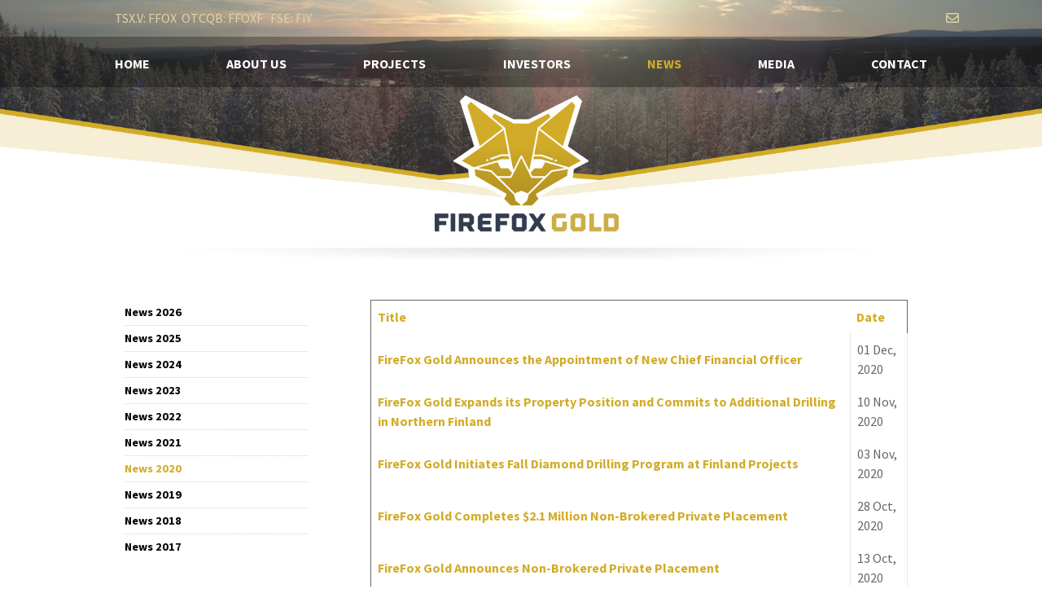

--- FILE ---
content_type: text/html; charset=utf-8
request_url: https://www.firefoxgold.com/index.php/news/news-2020
body_size: 8227
content:
                <!DOCTYPE html>
<html lang="en-GB" dir="ltr">
        
<head>
    
            <meta name="viewport" content="width=device-width, initial-scale=1.0">
        <meta http-equiv="X-UA-Compatible" content="IE=edge" />
        

        
            
         <meta charset="utf-8">
	<meta name="generator" content="Joomla! - Open Source Content Management">
	<title>Firefox Gold - News 2020</title>
	<link href="/news/news-2020?format=feed&amp;type=rss" rel="alternate" type="application/rss+xml" title="Firefox Gold - News 2020">
	<link href="/news/news-2020?format=feed&amp;type=atom" rel="alternate" type="application/atom+xml" title="Firefox Gold - News 2020">
	<link href="/templates/g5_hydrogen/favicon.ico" rel="icon" type="image/vnd.microsoft.icon">

    <link href="/media/gantry5/engines/nucleus/css-compiled/nucleus.css" rel="stylesheet">
	<link href="/templates/g5_hydrogen/custom/css-compiled/hydrogen_11.css" rel="stylesheet">
	<link href="/media/gantry5/engines/nucleus/css-compiled/bootstrap5.css" rel="stylesheet">
	<link href="/media/system/css/joomla-fontawesome.min.css" rel="stylesheet">
	<link href="/media/plg_system_debug/css/debug.css" rel="stylesheet">
	<link href="/media/gantry5/assets/css/font-awesome.min.css" rel="stylesheet">
	<link href="/templates/g5_hydrogen/custom/css-compiled/hydrogen-joomla_11.css" rel="stylesheet">
	<link href="/templates/g5_hydrogen/custom/css-compiled/custom_11.css" rel="stylesheet">

    <script type="application/json" class="joomla-script-options new">{"bootstrap.tooltip":{".hasTooltip":{"animation":true,"container":"body","html":true,"trigger":"hover focus","boundary":"clippingParents","sanitize":true}},"system.paths":{"root":"","rootFull":"https:\/\/www.firefoxgold.com\/","base":"","baseFull":"https:\/\/www.firefoxgold.com\/"},"csrf.token":"6a01271fa9e27b45ddf51adcdc1da8de"}</script>
	<script src="/media/system/js/core.min.js?a3d8f8"></script>
	<script src="/media/vendor/webcomponentsjs/js/webcomponents-bundle.min.js?2.8.0" nomodule defer></script>
	<script src="/media/system/js/joomla-hidden-mail.min.js?80d9c7" type="module"></script>
	<script src="/media/com_content/js/articles-list.min.js?f53819" type="module"></script>
	<script src="/media/vendor/bootstrap/js/popover.min.js?5.3.8" type="module"></script>
	<script src="/media/mod_menu/js/menu.min.js?21bfb0" type="module"></script>
	<script src="/templates/g5_hydrogen/custom/js/custom.js"></script>

    
                    <!-- Google tag (gtag.js) -->
<script async src="https://www.googletagmanager.com/gtag/js?id=G-K2SZYK2WRR"></script>
<script>
  window.dataLayer = window.dataLayer || [];
  function gtag(){dataLayer.push(arguments);}
  gtag('js', new Date());
  gtag('config', 'G-K2SZYK2WRR');
</script>


<link href="https://fonts.googleapis.com/css?family=Quantico:700,700i" rel="stylesheet">
<script src="https://code.createjs.com/easeljs-0.6.0.min.js"></script>
<script src="https://code.createjs.com/tweenjs-0.4.0.min.js"></script>
<script src="https://code.createjs.com/movieclip-0.6.0.min.js"></script>
<script src="https://code.createjs.com/preloadjs-0.3.0.min.js"></script>
<script src="/templates/g5_hydrogen/custom/custom/js/firefox_header.js"></script>

<script>
var canvas, stage, exportRoot;

function init() {
	canvas = document.getElementById("canvas");
	images = images||{};

	var manifest = [
		{src:"images/Layer0.png", id:"Layer0"},
		{src:"images/Layer0copy.png", id:"Layer0copy"},
		{src:"images/Layer1.png", id:"Layer1"}
	];

	var loader = new createjs.LoadQueue(false);
	loader.addEventListener("fileload", handleFileLoad);
	loader.addEventListener("complete", handleComplete);
	loader.loadManifest(manifest);
}

function handleFileLoad(evt) {
	if (evt.item.type == "image") { images[evt.item.id] = evt.result; }
}

function handleComplete() {
	exportRoot = new lib.firefox_header();

	stage = new createjs.Stage(canvas);
	stage.addChild(exportRoot);
	stage.update();

	createjs.Ticker.setFPS(24);
	createjs.Ticker.addEventListener("tick", stage);
}
</script>




<!-- Facebook Pixel Code -->
<script>
!function(f,b,e,v,n,t,s)
{if(f.fbq)return;n=f.fbq=function(){n.callMethod?
n.callMethod.apply(n,arguments):n.queue.push(arguments)};
if(!f._fbq)f._fbq=n;n.push=n;n.loaded=!0;n.version='2.0';
n.queue=[];t=b.createElement(e);t.async=!0;
t.src=v;s=b.getElementsByTagName(e)[0];
s.parentNode.insertBefore(t,s)}(window,document,'script',
'https://connect.facebook.net/en_US/fbevents.js');
 fbq('init', '435558316617385'); 
fbq('track', 'PageView');
</script>
<noscript>
 <img height="1" width="1" 
src="https://www.facebook.com/tr?id=435558316617385&ev=PageView
&noscript=1"/>
</noscript>
<!-- End Facebook Pixel Code -->


<script type="text/javascript"> _linkedin_partner_id = "2982329"; window._linkedin_data_partner_ids = window._linkedin_data_partner_ids || []; window._linkedin_data_partner_ids.push(_linkedin_partner_id); </script><script type="text/javascript"> (function(){var s = document.getElementsByTagName("script")[0]; var b = document.createElement("script"); b.type = "text/javascript";b.async = true; b.src = "https://snap.licdn.com/li.lms-analytics/insight.min.js"; s.parentNode.insertBefore(b, s);})(); </script> <noscript> <img height="1" width="1" style="display:none;" alt="" src="https://px.ads.linkedin.com/collect/?pid=2982329&fmt=gif" /> </noscript>

<!-- Twitter universal website tag code -->
<script>
!function(e,t,n,s,u,a){e.twq||(s=e.twq=function(){s.exe?s.exe.apply(s,arguments):s.queue.push(arguments);
},s.version='1.1',s.queue=[],u=t.createElement(n),u.async=!0,u.src='//static.ads-twitter.com/uwt.js',
a=t.getElementsByTagName(n)[0],a.parentNode.insertBefore(u,a))}(window,document,'script');
// Insert Twitter Pixel ID and Standard Event data below
twq('init','o50ar');
twq('track','PageView');
</script>
<!-- End Twitter universal website tag code -->

<!-- Meta Tags -->

<!-- Primary Meta Tags -->
<title>Firefox Gold - Home</title>
<meta name="title" content="Firefox Gold - Home">
<meta name="description" content="GOLD DISCOVERY IN FINLAND">

<!-- Open Graph / Facebook -->
<meta property="og:type" content="website">
<meta property="og:url" content="https://firefoxgold.com/">
<meta property="og:title" content="Firefox Gold - Home">
<meta property="og:description" content="GOLD DISCOVERY IN FINLAND">
<meta property="og:image" content="https://firefoxgold.com/images/mediacard.jpg">

<!-- Twitter -->
<meta property="twitter:card" content="summary_large_image">
<meta property="twitter:url" content="https://firefoxgold.com/">
<meta property="twitter:title" content="Firefox Gold - Home">
<meta property="twitter:description" content="GOLD DISCOVERY IN FINLAND">
<meta property="twitter:image" content="https://firefoxgold.com/images/mediacard.jpg">

<!-- End Meta Tags -->

            
</head>

    <body class="gantry site com_content view-category no-layout no-task dir-ltr itemid-246 outline-11 g-offcanvas-left g-home g-style-preset1">
        
                    

        <div id="g-offcanvas"  data-g-offcanvas-swipe="1" data-g-offcanvas-css3="1">
                        <div class="g-grid">                        

        <div class="g-block size-100">
             <div id="mobile-menu-5355-particle" class="g-content g-particle">            <div id="g-mobilemenu-container" data-g-menu-breakpoint="48rem"></div>
            </div>
        </div>
            </div>
    </div>
        <div id="g-page-surround">
            <div class="g-offcanvas-hide g-offcanvas-toggle" role="navigation" data-offcanvas-toggle aria-controls="g-offcanvas" aria-expanded="false"><i class="fa fa-fw fa-bars"></i></div>                        

                                                        
                <header id="g-header" class="g-flushed">
                <div class="g-container">                                <div class="g-grid">                        

        <div class="g-block size-100 c-block c-block__banner-img">
             <div class="g-content">
                                    <div class="platform-content"><div id="mod-custom101" class="mod-custom custom">
    <!-- START: Articles Anywhere --><div class="c-subpage-banner-container"><img src="/images/subpageBanner.jpg" alt="subpageBanner">
<div class="c-subpage-banner-text-container">
<p>&nbsp;</p>
</div>
</div>
<!-- END: Articles Anywhere --></div></div>
            
        </div>
        </div>
            </div>
                            <div class="g-grid">                        

        <div class="g-block size-60 align-left textstock">
             <div id="custom-8391-particle" class="g-content g-particle">            <span>TSX.V: FFOX   </span>&nbsp;<span>OTCQB: FFOXF</span> &nbsp;<span> FSE: FIY</span>
            </div>
        </div>
                    

        <div class="g-block size-40 c-block c-block__header-icons topBar">
             <div class="g-content">
                                    <div class="platform-content"><div id="mod-custom89" class="mod-custom custom">
    <!-- START: Articles Anywhere --><div class="com-content-article item-page">
    <meta itemprop="inLanguage" content="en-GB">
    
    
        <div class="page-header">
        <h1>
            Header Icons        </h1>
                
                           

         
    </div>
        
        
    
    
        
                                                <div class="com-content-article__body">
        <ul>
<li class="icons"><a href="/contact/sign-up-2"> <i class="fa fa-envelope-o"></i> </a></li>
<!--<li class="icons"><a href="#" class="c-search__toggle"><i class="fa fa-search"></i></a></li>--></ul>     </div>

        
                                        </div>
<!-- END: Articles Anywhere --></div></div>
            
        </div>
        </div>
            </div>
                            <div class="g-grid">                        

        <div class="g-block size-100 c-block c-block__menu b-menu">
             <div id="menu-6668-particle" class="g-content g-particle">            <nav class="g-main-nav" data-g-hover-expand="true">
        <ul class="g-toplevel">
                                                                                                                
        
                
        
                
        
        <li class="g-menu-item g-menu-item-type-component g-menu-item-101 g-standard  ">
                            <a class="g-menu-item-container" href="/">
                                                                <span class="g-menu-item-content">
                                    <span class="g-menu-item-title">Home</span>
            
                    </span>
                                                </a>
                                </li>
    
                                                                                                
        
                
        
                
        
        <li class="g-menu-item g-menu-item-type-alias g-menu-item-109 g-parent g-standard g-menu-item-link-parent ">
                            <a class="g-menu-item-container" href="/about/vision">
                                                                <span class="g-menu-item-content">
                                    <span class="g-menu-item-title">About Us</span>
            
                    </span>
                    <span class="g-menu-parent-indicator" data-g-menuparent=""></span>                            </a>
                                                                            <ul class="g-dropdown g-inactive g-fade g-dropdown-right">
            <li class="g-dropdown-column">
                        <div class="g-grid">
                        <div class="g-block size-100">
            <ul class="g-sublevel">
                <li class="g-level-1 g-go-back">
                    <a class="g-menu-item-container" href="#" data-g-menuparent=""><span>Back</span></a>
                </li>
                                                                                                                    
        
                
        
                
        
        <li class="g-menu-item g-menu-item-type-component g-menu-item-141  ">
                            <a class="g-menu-item-container" href="/about/vision">
                                                                <span class="g-menu-item-content">
                                    <span class="g-menu-item-title">Vision</span>
            
                    </span>
                                                </a>
                                </li>
    
                                                                                                
        
                
        
                
        
        <li class="g-menu-item g-menu-item-type-component g-menu-item-119  ">
                            <a class="g-menu-item-container" href="/about/management">
                                                                <span class="g-menu-item-content">
                                    <span class="g-menu-item-title">Management and Board</span>
            
                    </span>
                                                </a>
                                </li>
    
                                                                                                
        
                
        
                
        
        <li class="g-menu-item g-menu-item-type-component g-menu-item-121  ">
                            <a class="g-menu-item-container" href="/about/technical-leadership">
                                                                <span class="g-menu-item-content">
                                    <span class="g-menu-item-title">Technical Leadership</span>
            
                    </span>
                                                </a>
                                </li>
    
                                                                                                
        
                
        
                
        
        <li class="g-menu-item g-menu-item-type-component g-menu-item-120  ">
                            <a class="g-menu-item-container" href="/about/corporate-directory">
                                                                <span class="g-menu-item-content">
                                    <span class="g-menu-item-title">Corporate Directory</span>
            
                    </span>
                                                </a>
                                </li>
    
    
            </ul>
        </div>
            </div>

            </li>
        </ul>
            </li>
    
                                                                                                
        
                
        
                
        
        <li class="g-menu-item g-menu-item-type-component g-menu-item-110 g-parent g-standard g-menu-item-link-parent ">
                            <a class="g-menu-item-container" href="/projects">
                                                                <span class="g-menu-item-content">
                                    <span class="g-menu-item-title">Projects</span>
            
                    </span>
                    <span class="g-menu-parent-indicator" data-g-menuparent=""></span>                            </a>
                                                                            <ul class="g-dropdown g-inactive g-fade g-dropdown-right">
            <li class="g-dropdown-column">
                        <div class="g-grid">
                        <div class="g-block size-100">
            <ul class="g-sublevel">
                <li class="g-level-1 g-go-back">
                    <a class="g-menu-item-container" href="#" data-g-menuparent=""><span>Back</span></a>
                </li>
                                                                                                                    
        
                
        
                
        
        <li class="g-menu-item g-menu-item-type-component g-menu-item-127  ">
                            <a class="g-menu-item-container" href="/projects/jeesioe-gold-project">
                                                                <span class="g-menu-item-content">
                                    <span class="g-menu-item-title">Jeesiö Gold Project</span>
            
                    </span>
                                                </a>
                                </li>
    
                                                                                                
        
                
        
                
        
        <li class="g-menu-item g-menu-item-type-component g-menu-item-201  ">
                            <a class="g-menu-item-container" href="/projects/mustajarvi-gold-project">
                                                                <span class="g-menu-item-content">
                                    <span class="g-menu-item-title">Mustajärvi Gold Project</span>
            
                    </span>
                                                </a>
                                </li>
    
                                                                                                
        
                
        
                
        
        <li class="g-menu-item g-menu-item-type-component g-menu-item-218  ">
                            <a class="g-menu-item-container" href="/projects/northern-group-gold-properties">
                                                                <span class="g-menu-item-content">
                                    <span class="g-menu-item-title">Northern Group Gold Properties</span>
            
                    </span>
                                                </a>
                                </li>
    
                                                                                                
        
                
        
                
        
        <li class="g-menu-item g-menu-item-type-component g-menu-item-130  ">
                            <a class="g-menu-item-container" href="/projects/exploring-finland">
                                                                <span class="g-menu-item-content">
                                    <span class="g-menu-item-title">Exploring Finland</span>
            
                    </span>
                                                </a>
                                </li>
    
    
            </ul>
        </div>
            </div>

            </li>
        </ul>
            </li>
    
                                                                                                
        
                
        
                
        
        <li class="g-menu-item g-menu-item-type-alias g-menu-item-111 g-parent g-standard g-menu-item-link-parent ">
                            <a class="g-menu-item-container" href="/discovery/share-structure">
                                                                <span class="g-menu-item-content">
                                    <span class="g-menu-item-title">Investors</span>
            
                    </span>
                    <span class="g-menu-parent-indicator" data-g-menuparent=""></span>                            </a>
                                                                            <ul class="g-dropdown g-inactive g-fade g-dropdown-right">
            <li class="g-dropdown-column">
                        <div class="g-grid">
                        <div class="g-block size-100">
            <ul class="g-sublevel">
                <li class="g-level-1 g-go-back">
                    <a class="g-menu-item-container" href="#" data-g-menuparent=""><span>Back</span></a>
                </li>
                                                                                                                    
        
                
        
                
        
        <li class="g-menu-item g-menu-item-type-component g-menu-item-124  ">
                            <a class="g-menu-item-container" href="/discovery/share-structure">
                                                                <span class="g-menu-item-content">
                                    <span class="g-menu-item-title">Share Structure</span>
            
                    </span>
                                                </a>
                                </li>
    
                                                                                                
        
                
        
                
        
        <li class="g-menu-item g-menu-item-type-component g-menu-item-229  ">
                            <a class="g-menu-item-container" href="/discovery/stock-quote">
                                                                <span class="g-menu-item-content">
                                    <span class="g-menu-item-title">Stock Quote</span>
            
                    </span>
                                                </a>
                                </li>
    
                                                                                                
        
                
        
                
        
        <li class="g-menu-item g-menu-item-type-component g-menu-item-125  ">
                            <a class="g-menu-item-container" href="/discovery/presentation">
                                                                <span class="g-menu-item-content">
                                    <span class="g-menu-item-title">Presentation</span>
            
                    </span>
                                                </a>
                                </li>
    
                                                                                                
        
                
        
                
        
        <li class="g-menu-item g-menu-item-type-component g-menu-item-240  ">
                            <a class="g-menu-item-container" href="/discovery/analyst-coverage">
                                                                <span class="g-menu-item-content">
                                    <span class="g-menu-item-title">Analyst Coverage</span>
            
                    </span>
                                                </a>
                                </li>
    
                                                                                                
        
                
        
                
        
        <li class="g-menu-item g-menu-item-type-component g-menu-item-126  ">
                            <a class="g-menu-item-container" href="/discovery/reports-filings">
                                                                <span class="g-menu-item-content">
                                    <span class="g-menu-item-title">Reports &amp; Filings</span>
            
                    </span>
                                                </a>
                                </li>
    
    
            </ul>
        </div>
            </div>

            </li>
        </ul>
            </li>
    
                                                                                                
        
                
        
                
        
        <li class="g-menu-item g-menu-item-type-alias g-menu-item-113 g-parent active g-standard g-menu-item-link-parent ">
                            <a class="g-menu-item-container" href="/news/news-2026">
                                                                <span class="g-menu-item-content">
                                    <span class="g-menu-item-title">News</span>
            
                    </span>
                    <span class="g-menu-parent-indicator" data-g-menuparent=""></span>                            </a>
                                                                            <ul class="g-dropdown g-inactive g-fade g-dropdown-right">
            <li class="g-dropdown-column">
                        <div class="g-grid">
                        <div class="g-block size-100">
            <ul class="g-sublevel">
                <li class="g-level-1 g-go-back">
                    <a class="g-menu-item-container" href="#" data-g-menuparent=""><span>Back</span></a>
                </li>
                                                                                                                    
        
                
        
                
        
        <li class="g-menu-item g-menu-item-type-component g-menu-item-315  ">
                            <a class="g-menu-item-container" href="/news/news-2026">
                                                                <span class="g-menu-item-content">
                                    <span class="g-menu-item-title">News 2026</span>
            
                    </span>
                                                </a>
                                </li>
    
                                                                                                
        
                
        
                
        
        <li class="g-menu-item g-menu-item-type-component g-menu-item-313  ">
                            <a class="g-menu-item-container" href="/news/news-2025">
                                                                <span class="g-menu-item-content">
                                    <span class="g-menu-item-title">News 2025</span>
            
                    </span>
                                                </a>
                                </li>
    
                                                                                                
        
                
        
                
        
        <li class="g-menu-item g-menu-item-type-component g-menu-item-273  ">
                            <a class="g-menu-item-container" href="/news/news-2024">
                                                                <span class="g-menu-item-content">
                                    <span class="g-menu-item-title">News 2024</span>
            
                    </span>
                                                </a>
                                </li>
    
                                                                                                
        
                
        
                
        
        <li class="g-menu-item g-menu-item-type-component g-menu-item-264  ">
                            <a class="g-menu-item-container" href="/news/news-2023">
                                                                <span class="g-menu-item-content">
                                    <span class="g-menu-item-title">News 2023</span>
            
                    </span>
                                                </a>
                                </li>
    
                                                                                                
        
                
        
                
        
        <li class="g-menu-item g-menu-item-type-component g-menu-item-263  ">
                            <a class="g-menu-item-container" href="/news/news-2022">
                                                                <span class="g-menu-item-content">
                                    <span class="g-menu-item-title">News 2022</span>
            
                    </span>
                                                </a>
                                </li>
    
                                                                                                
        
                
        
                
        
        <li class="g-menu-item g-menu-item-type-component g-menu-item-255  ">
                            <a class="g-menu-item-container" href="/news/news-2021">
                                                                <span class="g-menu-item-content">
                                    <span class="g-menu-item-title">News 2021</span>
            
                    </span>
                                                </a>
                                </li>
    
                                                                                                
        
                
        
                
        
        <li class="g-menu-item g-menu-item-type-component g-menu-item-246 active  ">
                            <a class="g-menu-item-container" href="/news/news-2020">
                                                                <span class="g-menu-item-content">
                                    <span class="g-menu-item-title">News 2020</span>
            
                    </span>
                                                </a>
                                </li>
    
                                                                                                
        
                
        
                
        
        <li class="g-menu-item g-menu-item-type-component g-menu-item-230  ">
                            <a class="g-menu-item-container" href="/news/news-2019">
                                                                <span class="g-menu-item-content">
                                    <span class="g-menu-item-title">News 2019</span>
            
                    </span>
                                                </a>
                                </li>
    
                                                                                                
        
                
        
                
        
        <li class="g-menu-item g-menu-item-type-component g-menu-item-122  ">
                            <a class="g-menu-item-container" href="/news/news-2018">
                                                                <span class="g-menu-item-content">
                                    <span class="g-menu-item-title">News 2018</span>
            
                    </span>
                                                </a>
                                </li>
    
                                                                                                
        
                
        
                
        
        <li class="g-menu-item g-menu-item-type-component g-menu-item-123  ">
                            <a class="g-menu-item-container" href="/news/news-2017">
                                                                <span class="g-menu-item-content">
                                    <span class="g-menu-item-title">News 2017</span>
            
                    </span>
                                                </a>
                                </li>
    
    
            </ul>
        </div>
            </div>

            </li>
        </ul>
            </li>
    
                                                                                                
        
                
        
                
        
        <li class="g-menu-item g-menu-item-type-alias g-menu-item-112 g-parent g-standard g-menu-item-link-parent ">
                            <a class="g-menu-item-container" href="/investments/interviews-and-articles">
                                                                <span class="g-menu-item-content">
                                    <span class="g-menu-item-title">Media</span>
            
                    </span>
                    <span class="g-menu-parent-indicator" data-g-menuparent=""></span>                            </a>
                                                                            <ul class="g-dropdown g-inactive g-fade g-dropdown-right">
            <li class="g-dropdown-column">
                        <div class="g-grid">
                        <div class="g-block size-100">
            <ul class="g-sublevel">
                <li class="g-level-1 g-go-back">
                    <a class="g-menu-item-container" href="#" data-g-menuparent=""><span>Back</span></a>
                </li>
                                                                                                                    
        
                
        
                
        
        <li class="g-menu-item g-menu-item-type-component g-menu-item-239  ">
                            <a class="g-menu-item-container" href="/investments/interviews-and-articles">
                                                                <span class="g-menu-item-content">
                                    <span class="g-menu-item-title">Interviews and Articles</span>
            
                    </span>
                                                </a>
                                </li>
    
                                                                                                
        
                
        
                
        
        <li class="g-menu-item g-menu-item-type-component g-menu-item-238  ">
                            <a class="g-menu-item-container" href="/investments/company-videos">
                                                                <span class="g-menu-item-content">
                                    <span class="g-menu-item-title">Company Videos</span>
            
                    </span>
                                                </a>
                                </li>
    
                                                                                                
        
                
        
                
        
        <li class="g-menu-item g-menu-item-type-component g-menu-item-245  ">
                            <a class="g-menu-item-container" href="/investments/photo-gallery">
                                                                <span class="g-menu-item-content">
                                    <span class="g-menu-item-title">Photo Gallery</span>
            
                    </span>
                                                </a>
                                </li>
    
    
            </ul>
        </div>
            </div>

            </li>
        </ul>
            </li>
    
                                                                                                
        
                
        
                
        
        <li class="g-menu-item g-menu-item-type-alias g-menu-item-114 g-parent g-standard g-menu-item-link-parent ">
                            <a class="g-menu-item-container" href="/contact/contact-us">
                                                                <span class="g-menu-item-content">
                                    <span class="g-menu-item-title">Contact</span>
            
                    </span>
                    <span class="g-menu-parent-indicator" data-g-menuparent=""></span>                            </a>
                                                                            <ul class="g-dropdown g-inactive g-fade g-dropdown-right">
            <li class="g-dropdown-column">
                        <div class="g-grid">
                        <div class="g-block size-100">
            <ul class="g-sublevel">
                <li class="g-level-1 g-go-back">
                    <a class="g-menu-item-container" href="#" data-g-menuparent=""><span>Back</span></a>
                </li>
                                                                                                                    
        
                
        
                
        
        <li class="g-menu-item g-menu-item-type-component g-menu-item-171  ">
                            <a class="g-menu-item-container" href="/contact/contact-us">
                                                                <span class="g-menu-item-content">
                                    <span class="g-menu-item-title">Contact Us</span>
            
                    </span>
                                                </a>
                                </li>
    
                                                                                                
        
                
        
                
        
        <li class="g-menu-item g-menu-item-type-component g-menu-item-305  ">
                            <a class="g-menu-item-container" href="/contact/sign-up-2">
                                                                <span class="g-menu-item-content">
                                    <span class="g-menu-item-title">Sign Up</span>
            
                    </span>
                                                </a>
                                </li>
    
    
            </ul>
        </div>
            </div>

            </li>
        </ul>
            </li>
    
    
        </ul>
    </nav>
            </div>
        </div>
            </div>
            </div>
        
    </header>
                                                    
                <main id="g-main">
                <div class="g-container">                                <div class="g-grid">                        

        <div class="g-block size-20 Block isSideBarA b-side-bar">
             <div class="g-content">
                                    <div class="platform-content"><ul class="mod-menu mod-list nav    m-sidebar-module  isStickyJumpToMenu fixed">
<li class="nav-item item-315"><a href="/news/news-2026" >News 2026</a></li><li class="nav-item item-313"><a href="/news/news-2025" >News 2025</a></li><li class="nav-item item-273"><a href="/news/news-2024" >News 2024</a></li><li class="nav-item item-264"><a href="/news/news-2023" >News 2023</a></li><li class="nav-item item-263"><a href="/news/news-2022" >News 2022</a></li><li class="nav-item item-255"><a href="/news/news-2021" >News 2021</a></li><li class="nav-item item-246 current active"><a href="/news/news-2020" aria-current="page">News 2020</a></li><li class="nav-item item-230"><a href="/news/news-2019" >News 2019</a></li><li class="nav-item item-122"><a href="/news/news-2018" >News 2018</a></li><li class="nav-item item-123"><a href="/news/news-2017" >News 2017</a></li></ul></div>
            
        </div>
        </div>
                    

        <div class="g-block size-80 isPageContent b-page-content">
             <div class="g-content">
                                                            <div class="platform-content container"><div class="row"><div class="col"><div class="com-content-category category-list">

<div>
	<div class="content-category">
		
		
							
				
<form action="https://www.firefoxgold.com/index.php/news/news-2020" method="post" name="adminForm" id="adminForm" class="com-content-category__articles">
    
    
            <table class="com-content-category__table category table table-striped table-bordered table-hover">
            <caption class="visually-hidden">
                Articles            </caption>
            <thead>
                <tr>
                    <th scope="col" id="categorylist_header_title">
                        <a href="#" onclick="Joomla.tableOrdering('a.title','asc','', document.getElementById('adminForm'));return false;" class="hasTooltip" title="Select to sort by this column" data-bs-placement="top">Title</a>                    </th>
                                            <th scope="col" id="categorylist_header_date">
                                                            <a href="#" onclick="Joomla.tableOrdering('a.created','asc','');return false;" class="hasTooltip" title="Select to sort by this column" data-bs-placement="top">Date</a>                                                    </th>
                                                                                                                                        </tr>
            </thead>
            <tbody>
                                                <tr class="cat-list-row0" >
                                <th class="list-title" scope="row">
                                            <a href="/news/news-2020/195-firefox-gold-announces-the-appointment-of-new-chief-financial-officer">
                            FireFox Gold Announces the Appointment of New Chief Financial Officer                         </a>
                                                                                                                        </th>
                                    <td class="list-date small">
                        01 Dec, 2020                    </td>
                                                                                                                </tr>
                                                <tr class="cat-list-row1" >
                                <th class="list-title" scope="row">
                                            <a href="/news/news-2020/193-firefox-gold-expands-its-property-position-and-commits-to-additional-drilling-in-northern-finland">
                            FireFox Gold Expands its Property Position and Commits to Additional Drilling  in Northern Finland                        </a>
                                                                                                                        </th>
                                    <td class="list-date small">
                        10 Nov, 2020                    </td>
                                                                                                                </tr>
                                                <tr class="cat-list-row0" >
                                <th class="list-title" scope="row">
                                            <a href="/news/news-2020/192-firefox-gold-initiates-fall-diamond-drilling-program-at-finland-projects">
                            FireFox Gold Initiates Fall Diamond Drilling Program at Finland Projects                        </a>
                                                                                                                        </th>
                                    <td class="list-date small">
                        03 Nov, 2020                    </td>
                                                                                                                </tr>
                                                <tr class="cat-list-row1" >
                                <th class="list-title" scope="row">
                                            <a href="/news/news-2020/191-firefox-gold-completes-2-1-million-non-brokered-private-placement">
                            FireFox Gold Completes $2.1 Million Non-Brokered Private Placement                        </a>
                                                                                                                        </th>
                                    <td class="list-date small">
                        28 Oct, 2020                    </td>
                                                                                                                </tr>
                                                <tr class="cat-list-row0" >
                                <th class="list-title" scope="row">
                                            <a href="/news/news-2020/190-firefox-gold-announces-non-brokered-private-placement-3">
                            FireFox Gold Announces Non-Brokered Private Placement                        </a>
                                                                                                                        </th>
                                    <td class="list-date small">
                        13 Oct, 2020                    </td>
                                                                                                                </tr>
                                                <tr class="cat-list-row1" >
                                <th class="list-title" scope="row">
                                            <a href="/news/news-2020/189-firefox-reports-up-to-10-5-g-t-gold-from-newly-expanded-southern-targets-at-the-jeesioe-project-in-northern-finland">
                            FireFox Reports up to 10.5 g/t Gold from Newly Expanded Southern Targets at the Jeesiö Project in Northern Finland                        </a>
                                                                                                                        </th>
                                    <td class="list-date small">
                        06 Oct, 2020                    </td>
                                                                                                                </tr>
                                                <tr class="cat-list-row0" >
                                <th class="list-title" scope="row">
                                            <a href="/news/news-2020/188-firefox-gold-delineates-multiple-drill-targets-and-plans-fall-drill-program-at-mustajaervi-gold-project">
                            FireFox Gold Delineates Multiple Drill Targets and Plans Fall Drill Program  at Mustajärvi Gold Project                         </a>
                                                                                                                        </th>
                                    <td class="list-date small">
                        30 Sep, 2020                    </td>
                                                                                                                </tr>
                                                <tr class="cat-list-row1" >
                                <th class="list-title" scope="row">
                                            <a href="/news/news-2020/185-dr-quinton-hennigh-joins-firefox-gold-technical-advisory-board">
                            Dr. Quinton Hennigh Joins FireFox Gold Technical Advisory Board                        </a>
                                                                                                                        </th>
                                    <td class="list-date small">
                        24 Sep, 2020                    </td>
                                                                                                                </tr>
                                                <tr class="cat-list-row0" >
                                <th class="list-title" scope="row">
                                            <a href="/news/news-2020/184-firefox-gold-grows-land-position-in-central-lapland-greenstone-belt-of-northern-finland">
                            FireFox Gold Grows Land Position In Central Lapland Greenstone Belt Of Northern Finland                        </a>
                                                                                                                        </th>
                                    <td class="list-date small">
                        16 Sep, 2020                    </td>
                                                                                                                </tr>
                                                <tr class="cat-list-row1" >
                                <th class="list-title" scope="row">
                                            <a href="/news/news-2020/183-firefox-gold-provides-exploration-update-for-finland-gold-projects">
                            FireFox Gold Provides Exploration Update For Finland Gold Projects                         </a>
                                                                                                                        </th>
                                    <td class="list-date small">
                        26 Aug, 2020                    </td>
                                                                                                                </tr>
                                                <tr class="cat-list-row0" >
                                <th class="list-title" scope="row">
                                            <a href="/news/news-2020/182-firefox-gold-engages-goldspot-discoveries-for-target-generation-program">
                            FireFox Gold Engages GoldSpot Discoveries For Target Generation Program                        </a>
                                                                                                                        </th>
                                    <td class="list-date small">
                        27 Jul, 2020                    </td>
                                                                                                                </tr>
                                                <tr class="cat-list-row1" >
                                <th class="list-title" scope="row">
                                            <a href="/news/news-2020/181-firefox-gold-launches-summer-exploration-program-in-finland">
                            FireFox Gold Launches Summer Exploration Program In Finland                        </a>
                                                                                                                        </th>
                                    <td class="list-date small">
                        14 Jul, 2020                    </td>
                                                                                                                </tr>
                                                <tr class="cat-list-row0" >
                                <th class="list-title" scope="row">
                                            <a href="/news/news-2020/180-firefox-gold-completes-2-million-non-brokered-private-placement">
                            FireFox Gold Completes $2 Million Non-Brokered Private Placement                        </a>
                                                                                                                        </th>
                                    <td class="list-date small">
                        02 Jul, 2020                    </td>
                                                                                                                </tr>
                                                <tr class="cat-list-row1" >
                                <th class="list-title" scope="row">
                                            <a href="/news/news-2020/179-firefox-gold-significantly-increases-size-of-non-brokered-private-placement">
                            FireFox Gold Significantly Increases Size Of Non-Brokered Private Placement                        </a>
                                                                                                                        </th>
                                    <td class="list-date small">
                        25 Jun, 2020                    </td>
                                                                                                                </tr>
                                                <tr class="cat-list-row0" >
                                <th class="list-title" scope="row">
                                            <a href="/news/news-2020/178-firefox-gold-announces-non-brokered-private-placement-2">
                            FireFox Gold Announces Non-Brokered Private Placement                        </a>
                                                                                                                        </th>
                                    <td class="list-date small">
                        11 Jun, 2020                    </td>
                                                                                                                </tr>
                                                <tr class="cat-list-row1" >
                                <th class="list-title" scope="row">
                                            <a href="/news/news-2020/177-firefox-gold-provides-exploration-update-on-seuru-and-jeesioe-projects">
                            FireFox Gold Provides Exploration Update On Seuru And Jeesiö Projects                        </a>
                                                                                                                        </th>
                                    <td class="list-date small">
                        09 Jun, 2020                    </td>
                                                                                                                </tr>
                                                <tr class="cat-list-row0" >
                                <th class="list-title" scope="row">
                                            <a href="/news/news-2020/175-firefox-gold-amends-property-option-agreements">
                            FireFox Gold Amends Property Option Agreements                        </a>
                                                                                                                        </th>
                                    <td class="list-date small">
                        15 May, 2020                    </td>
                                                                                                                </tr>
                                                <tr class="cat-list-row1" >
                                <th class="list-title" scope="row">
                                            <a href="/news/news-2020/174-firefox-gold-closes-non-brokered-private-placement">
                            FireFox Gold Closes Non-Brokered Private Placement                        </a>
                                                                                                                        </th>
                                    <td class="list-date small">
                        23 Apr, 2020                    </td>
                                                                                                                </tr>
                                                <tr class="cat-list-row0" >
                                <th class="list-title" scope="row">
                                            <a href="/news/news-2020/173-firefox-gold-announces-non-brokered-private-placement">
                            FireFox Gold Announces Non-Brokered Private Placement                        </a>
                                                                                                                        </th>
                                    <td class="list-date small">
                        17 Apr, 2020                    </td>
                                                                                                                </tr>
                                                <tr class="cat-list-row1" >
                                <th class="list-title" scope="row">
                                            <a href="/news/news-2020/172-firefox-gold-provides-corporate-update-from-carl-loefberg-president-and-ceo">
                            FireFox Gold Provides Corporate Update From Carl Löfberg, President And Ceo                        </a>
                                                                                                                        </th>
                                    <td class="list-date small">
                        09 Apr, 2020                    </td>
                                                                                                                </tr>
                                                <tr class="cat-list-row0" >
                                <th class="list-title" scope="row">
                                            <a href="/news/news-2020/170-surface-grab-samples-yield-up-to-6-4-g-t-gold-on-new-targets-at-jeesioe-gold-project-finland">
                            Surface Grab Samples Yield Up To 6.4 G/T Gold On New Targets At Jeesiö Gold Project, Finland                        </a>
                                                                                                                        </th>
                                    <td class="list-date small">
                        23 Jan, 2020                    </td>
                                                                                                                </tr>
                                                <tr class="cat-list-row1" >
                                <th class="list-title" scope="row">
                                            <a href="/news/news-2020/169-firefox-gold-completes-recon-drill-program-at-jeesioe-gold-project-finland">
                            FireFox Gold Completes Recon Drill Program At Jeesiö Gold Project, Finland                        </a>
                                                                                                                        </th>
                                    <td class="list-date small">
                        21 Jan, 2020                    </td>
                                                                                                                </tr>
                                                <tr class="cat-list-row0" >
                                <th class="list-title" scope="row">
                                            <a href="/news/news-2020/168-firefox-gold-completes-phase-2-drilling-at-mustajaervi-gold-project-finland">
                            FireFox Gold Completes Phase 2 Drilling at Mustajärvi Gold Project, Finland                        </a>
                                                                                                                        </th>
                                    <td class="list-date small">
                        15 Jan, 2020                    </td>
                                                                                                                </tr>
                        </tbody>
        </table>
    
        
                        <div>
        <input type="hidden" name="filter_order" value="">
        <input type="hidden" name="filter_order_Dir" value="">
        <input type="hidden" name="limitstart" value="">
        <input type="hidden" name="task" value="">
    </div>
</form>

			</div>
</div>


</div></div></div></div>
    
            
    </div>
        </div>
            </div>
            </div>
        
    </main>
                                                    
                <footer id="g-footer">
                <div class="g-container">                                                    <div class="g-grid">                        

        <div class="g-block size-66 b-footer-subscribe-social">
             <div class="g-content">
                                    <div class="platform-content"><div id="mod-custom107" class="mod-custom custom">
    <h3 class="g-title" style="text-align: left;">Follow Our Story</h3>
<p style="text-align: left;"><a class="ui button black" href="/contact/sign-up-2">Sign Up</a></p></div></div>
            
        </div>
        </div>
                    

        <div class="g-block size-34">
             <div class="g-content">
                                    <div class="platform-content"><div id="mod-custom132" class="mod-custom custom">
    <h3 class="g-title" style="text-align: right;">Social Media</h3>
<p style="text-align: right;"><span style="color: #ffffff;"> <a href="https://twitter.com/FireFoxGoldCorp" target="_blank" rel="noopener" style="color: #ffffff;"><i class="fa fa-twitter" aria-hidden="true"></i></a>&nbsp;&nbsp; <a href="https://www.linkedin.com/company/firefox-gold-corp" target="_blank" rel="noopener" style="color: #ffffff;"><i class="fa fa-linkedin" aria-hidden="true"></i></a>&nbsp;&nbsp; <a href="https://www.facebook.com/FireFoxGoldCorp" target="_blank" rel="noopener" style="color: #ffffff;"><i class="fa fa-facebook-f" aria-hidden="true"></i></a> &nbsp;&nbsp; <a href="https://www.instagram.com/firefoxgoldcorp/" target="_blank" rel="noopener" style="color: #ffffff;"><i class="fa fa-instagram" aria-hidden="true"></i></a></span></p></div></div>
            
        </div>
        </div>
            </div>
                            <div class="g-grid">                        

        <div class="g-block  size-33-3 c-block c-block__location">
             <div class="g-content">
                                    <div class="platform-content"><div id="mod-custom96" class="mod-custom custom">
    <!-- START: Articles Anywhere --><p>Suite # 2500<br>666 Burrard St.<br>Vancouver, BC V6C 2X8<br>Canada<br><br></p>
<!-- END: Articles Anywhere --></div></div>
            
        </div>
        </div>
                    

        <div class="g-block  size-33-3 c-block c-block__footer-logo">
             <div class="g-content">
                                    <div class="platform-content"><div id="mod-custom97" class="mod-custom custom">
    <!-- START: Articles Anywhere --><p><img src="/images/footer_logo.png" alt="footer_logo.png" style="display: block; margin-left: auto; margin-right: auto;" width="200" height="200"></p>
<!-- END: Articles Anywhere --></div></div>
            
        </div>
        </div>
                    

        <div class="g-block  size-33-3 c-block c-block__contact">
             <div class="g-content">
                                    <div class="platform-content"><div id="mod-custom98" class="mod-custom custom">
    <!-- START: Articles Anywhere --><p>+1 (778) 938-1994<br><a href="mailto:info@firefoxgold.com">info@firefoxgold.com</a></p>
<!-- END: Articles Anywhere --></div></div>
            
        </div>
        </div>
            </div>
                            <div class="g-grid">                        

        <div class="g-block size-100">
             <div class="g-content">
                                    <div class="platform-content"><div id="mod-custom105" class="mod-custom custom">
    <p style="text-align: center; margin: 0;">© 2023 FIREFOX GOLD. ALL RIGHTS RESERVED.<br /><span style="text-decoration: underline;"><strong><a href="/discovery/disclaimer">DISCLAIMER</a></strong></span>&nbsp;&nbsp;<i class="fa fa-rss"><a href="/index.php/rss-feed?format=feed&amp;type=rss" target="_blank" rel="noopener noreferrer"></a>&nbsp;&nbsp;</i><a href="/site-map?view=html&amp;id=1"><i class="fa fa-sitemap"></i></a>&nbsp;&nbsp;<span style="text-decoration: underline;"><strong><a href="/discovery/cookies-disclaimer">COOKIES DISCLAIMER</a></strong></span>&nbsp;&nbsp;</p>
<p><span style="color: #222222; font-family: Consolas, 'Lucida Console', 'Courier New', monospace; font-size: 12px; white-space: pre-wrap;"></span></p></div></div>
            
        </div>
        </div>
            </div>
            </div>
        
    </footer>
                                
                        

        </div>
                    

                        <script type="text/javascript" src="/media/gantry5/assets/js/main.js"></script>
    

    

        
    </body>
</html>


--- FILE ---
content_type: text/css
request_url: https://www.firefoxgold.com/templates/g5_hydrogen/custom/css-compiled/custom_11.css
body_size: 12869
content:
/* GANTRY5 DEVELOPMENT MODE ENABLED.
 *
 * WARNING: This file is automatically generated by Gantry5. Any modifications to this file will be lost!
 *
 * For more information on modifying CSS, please read:
 *
 * http://docs.gantry.org/gantry5/configure/styles
 * http://docs.gantry.org/gantry5/tutorials/adding-a-custom-style-sheet
 */

/* TEMP: Hide broken Stock Quote chart.
 Reason: library fails to render for one symbol (likely symbol name/format).
 TODO: Remove after symbol fix or library update. */
/* line 4, templates/g5_hydrogen/custom/scss/stock-quote.scss */
.com-content-article.item-page.stockfa iframe[src*="symbol=FIY"] {
  display: none;
}
@-webkit-keyframes fade-up {
  /* line 236, templates/g5_hydrogen/custom/scss/custom.scss */
  0% {
    opacity: 0;
    top: -60px;
  }
  /* line 237, templates/g5_hydrogen/custom/scss/custom.scss */
  100% {
    opacity: 1;
    top: 0;
  }
}
@-moz-keyframes fade-up {
  /* line 236, templates/g5_hydrogen/custom/scss/custom.scss */
  0% {
    opacity: 0;
    top: -60px;
  }
  /* line 237, templates/g5_hydrogen/custom/scss/custom.scss */
  100% {
    opacity: 1;
    top: 0;
  }
}
@-ms-keyframes fade-up {
  /* line 236, templates/g5_hydrogen/custom/scss/custom.scss */
  0% {
    opacity: 0;
    top: -60px;
  }
  /* line 237, templates/g5_hydrogen/custom/scss/custom.scss */
  100% {
    opacity: 1;
    top: 0;
  }
}
@-o-keyframes fade-up {
  /* line 236, templates/g5_hydrogen/custom/scss/custom.scss */
  0% {
    opacity: 0;
    top: -60px;
  }
  /* line 237, templates/g5_hydrogen/custom/scss/custom.scss */
  100% {
    opacity: 1;
    top: 0;
  }
}
@keyframes fade-up {
  /* line 236, templates/g5_hydrogen/custom/scss/custom.scss */
  0% {
    opacity: 0;
    top: -60px;
  }
  /* line 237, templates/g5_hydrogen/custom/scss/custom.scss */
  100% {
    opacity: 1;
    top: 0;
  }
}
/* line 241, templates/g5_hydrogen/custom/scss/custom.scss */
.u-fade {
  -webkit-animation: fade-up 1s .3s forwards;
  -moz-animation: fade-up 1s .3s forwards;
  -ms-animation: fade-up 1s .3s forwards;
  -o-animation: fade-up 1s .3s forwards;
  animation: fade-up 1s .3s forwards;
}
/* line 245, templates/g5_hydrogen/custom/scss/custom.scss */
/* line 246, templates/g5_hydrogen/custom/scss/custom.scss */
.c-block__gold-discovery .g-title, .c-block__gold-discovery .c-introduction {
  opacity: 0;
  position: relative;
}
/* line 250, templates/g5_hydrogen/custom/scss/custom.scss */
.c-block__gold-discovery .c-introduction {
  animation-delay: 0.7s;
}
/* line 259, templates/g5_hydrogen/custom/scss/custom.scss */
[class*="col-"] {
  width: 100%;
  float: left;
}
/* line 263, templates/g5_hydrogen/custom/scss/custom.scss */
/* line 264, templates/g5_hydrogen/custom/scss/custom.scss */
.reponsive-row::after {
  display: block;
  content: "";
  clear: both;
}
@media (min-width: 768px) and (max-width: 1023px) {
  /* line 25, templates/g5_hydrogen/custom/scss/custom.scss */
  /* line 272, templates/g5_hydrogen/custom/scss/custom.scss */
  .col-t-1 {
    width: 8.33%;
  }
  /* line 273, templates/g5_hydrogen/custom/scss/custom.scss */
  .col-t-2 {
    width: 16.66%;
  }
  /* line 274, templates/g5_hydrogen/custom/scss/custom.scss */
  .col-t-3 {
    width: 25%;
  }
  /* line 275, templates/g5_hydrogen/custom/scss/custom.scss */
  .col-t-4 {
    width: 33.33%;
  }
  /* line 276, templates/g5_hydrogen/custom/scss/custom.scss */
  .col-t-5 {
    width: 41.66%;
  }
  /* line 277, templates/g5_hydrogen/custom/scss/custom.scss */
  .col-t-6 {
    width: 50%;
  }
  /* line 278, templates/g5_hydrogen/custom/scss/custom.scss */
  .col-t-7 {
    width: 58.33%;
  }
  /* line 279, templates/g5_hydrogen/custom/scss/custom.scss */
  .col-t-8 {
    width: 66.66%;
  }
  /* line 280, templates/g5_hydrogen/custom/scss/custom.scss */
  .col-t-9 {
    width: 75%;
  }
  /* line 281, templates/g5_hydrogen/custom/scss/custom.scss */
  .col-t-10 {
    width: 83.33%;
  }
  /* line 282, templates/g5_hydrogen/custom/scss/custom.scss */
  .col-t-11 {
    width: 91.66%;
  }
  /* line 283, templates/g5_hydrogen/custom/scss/custom.scss */
  .col-t-12 {
    width: 100%;
  }
}
/* For desktop: */
@media (min-width: 1024px) {
  /* line 30, templates/g5_hydrogen/custom/scss/custom.scss */
  /* line 288, templates/g5_hydrogen/custom/scss/custom.scss */
  .col-1 {
    width: 8.33%;
  }
  /* line 289, templates/g5_hydrogen/custom/scss/custom.scss */
  .col-2 {
    width: 16.66%;
  }
  /* line 290, templates/g5_hydrogen/custom/scss/custom.scss */
  .col-3 {
    width: 25%;
  }
  /* line 291, templates/g5_hydrogen/custom/scss/custom.scss */
  .col-4 {
    width: 33.33%;
  }
  /* line 292, templates/g5_hydrogen/custom/scss/custom.scss */
  .col-5 {
    width: 41.66%;
  }
  /* line 293, templates/g5_hydrogen/custom/scss/custom.scss */
  .col-6 {
    width: 50%;
  }
  /* line 294, templates/g5_hydrogen/custom/scss/custom.scss */
  .col-7 {
    width: 58.33%;
  }
  /* line 295, templates/g5_hydrogen/custom/scss/custom.scss */
  .col-8 {
    width: 66.66%;
  }
  /* line 296, templates/g5_hydrogen/custom/scss/custom.scss */
  .col-9 {
    width: 75%;
  }
  /* line 297, templates/g5_hydrogen/custom/scss/custom.scss */
  .col-10 {
    width: 83.33%;
  }
  /* line 298, templates/g5_hydrogen/custom/scss/custom.scss */
  .col-11 {
    width: 91.66%;
  }
  /* line 299, templates/g5_hydrogen/custom/scss/custom.scss */
  .col-12 {
    width: 100%;
  }
}
/* line 302, templates/g5_hydrogen/custom/scss/custom.scss */
@media (min-width: 768px) {
  /* line 35, templates/g5_hydrogen/custom/scss/custom.scss */
  .u-float-right {
    float: right;
  }
}
/* line 307, templates/g5_hydrogen/custom/scss/custom.scss */
@media (min-width: 768px) {
  .u-float-left {
    float: left;
  }
}
/* line 312, templates/g5_hydrogen/custom/scss/custom.scss */
.u-width--half {
  width: 50%;
}
/* line 315, templates/g5_hydrogen/custom/scss/custom.scss */
.u-width--half\@tab-desk {
  width: 100%;
}
@media (min-width: 768px) {
  .u-width--half\@tab-desk {
    width: 50%;
  }
}
/* line 322, templates/g5_hydrogen/custom/scss/custom.scss */
@media (max-width: 700px) {
  /* line 324, templates/g5_hydrogen/custom/scss/custom.scss */
  .news-page #g-main table {
    display: block;
    overflow-x: auto;
    height: auto !important;
  }
  /* line 329, templates/g5_hydrogen/custom/scss/custom.scss */
  .news-page #g-main table tr {
    border: 1px solid #cbc8c8;
  }
}
/* width */
/* line 338, templates/g5_hydrogen/custom/scss/custom.scss */
::-webkit-scrollbar {
  width: 15px;
  height: 15px;
}
/* Track */
/* line 344, templates/g5_hydrogen/custom/scss/custom.scss */
::-webkit-scrollbar-track {
  box-shadow: inset 0 0 5px grey;
}
/* Handle */
/* line 350, templates/g5_hydrogen/custom/scss/custom.scss */
::-webkit-scrollbar-thumb {
  background: #000;
}
/* line 356, templates/g5_hydrogen/custom/scss/custom.scss */
.g-main-nav .g-toplevel > li > .g-menu-item-container {
  text-decoration: none;
  padding: 1.2rem 0.838rem;
}
/* line 360, templates/g5_hydrogen/custom/scss/custom.scss */
/* line 362, templates/g5_hydrogen/custom/scss/custom.scss */
body:not(.mhome) #g-header .fa.fa-envelope-o {
  color: #dfd4a5;
}
/* line 366, templates/g5_hydrogen/custom/scss/custom.scss */
body:not(.mhome) #g-header #custom-8391-particle span {
  color: #dfd4a5;
}
/* line 372, templates/g5_hydrogen/custom/scss/custom.scss */
p {
  color: black;
}
/* line 375, templates/g5_hydrogen/custom/scss/custom.scss */
/* line 376, templates/g5_hydrogen/custom/scss/custom.scss */
#g-showcase h1, #g-showcase h2, #g-showcase h3, #g-showcase h4, #g-showcase h5, #g-showcase h6 {
  color: rgba(210, 172, 40, 1);
}
/* line 380, templates/g5_hydrogen/custom/scss/custom.scss */
#g-showcase .page-header h2 {
  color: rgba(49, 59, 80, 1);
  border-bottom: none;
  text-align: center;
  text-transform: uppercase;
}
/* line 387, templates/g5_hydrogen/custom/scss/custom.scss */
a {
  color: rgba(210, 172, 40, 1);
}
/* line 389, templates/g5_hydrogen/custom/scss/custom.scss */
a:hover {
  color: rgba(49, 59, 80, 1);
}
/* line 394, templates/g5_hydrogen/custom/scss/custom.scss */
.g-flushed--full-width {
  padding: 0 1% !important;
}
/* line 399, templates/g5_hydrogen/custom/scss/custom.scss */
.u-sub-color {
  color: rgba(49, 59, 80, 1);
}
/* line 401, templates/g5_hydrogen/custom/scss/custom.scss */
.u-sub-color strong {
  color: rgba(49, 59, 80, 1);
}
/* line 408, templates/g5_hydrogen/custom/scss/custom.scss */
.c-btn {
  background-color: rgba(210, 172, 40, 1);
  color: white !important;
  padding: 8px 20px;
  border: 1px solid rgba(210, 172, 40, 1);
  text-transform: uppercase;
  transition: all 0.1s linear;
  -moz-transition: all 0.1s linear;
  -ms-transition: all 0.1s linear;
  -o-transition: all 0.1s linear;
  -webkit-transition: all 0.1s linear;
}
/* line 415, templates/g5_hydrogen/custom/scss/custom.scss */
.c-btn:hover {
  background-color: white;
  color: white !important;
}
/* line 420, templates/g5_hydrogen/custom/scss/custom.scss */
.c-btn--blue-gradient {
  background: rgba(81, 166, 223, 1);
  /* Old browsers */
  background: -moz-linear-gradient(top, rgba(81, 166, 223, 1) 0%, rgba(45, 130, 187, 1) 100%);
  /* FF3.6+ */
  background: -webkit-gradient(linear, left top, left bottom, color-stop(0%, rgba(81, 166, 223, 1)), color-stop(100%, rgba(45, 130, 187, 1)));
  /* Chrome,Safari4+ */
  background: -webkit-linear-gradient(top, rgba(81, 166, 223, 1) 0%, rgba(45, 130, 187, 1) 100%);
  /* Chrome10+,Safari5.1+ */
  background: -o-linear-gradient(top, rgba(81, 166, 223, 1) 0%, rgba(45, 130, 187, 1) 100%);
  /* Opera 11.10+ */
  background: -ms-linear-gradient(top, rgba(81, 166, 223, 1) 0%, rgba(45, 130, 187, 1) 100%);
  /* IE10+ */
  background: linear-gradient(to bottom, rgba(81, 166, 223, 1) 0%, rgba(45, 130, 187, 1) 100%);
  /* W3C */
  filter: progid:DXImageTransform.Microsoft.gradient(startColorstr='#ffffff', endColorstr='#000000',GradientType=0);
  /* IE6-9 */
  border-color: rgba(45, 130, 187, 1);
}
/* line 423, templates/g5_hydrogen/custom/scss/custom.scss */
.c-btn--blue-gradient:hover {
  background: white !important;
  color: rgba(45, 130, 187, 1) !important;
}
/* line 428, templates/g5_hydrogen/custom/scss/custom.scss */
.c-btn--red-gradient {
  background: rgba(160, 38, 38, 1);
  /* Old browsers */
  background: -moz-linear-gradient(top, rgba(160, 38, 38, 1) 0%, rgba(122, 1, 1, 1) 100%);
  /* FF3.6+ */
  background: -webkit-gradient(linear, left top, left bottom, color-stop(0%, rgba(160, 38, 38, 1)), color-stop(100%, rgba(122, 1, 1, 1)));
  /* Chrome,Safari4+ */
  background: -webkit-linear-gradient(top, rgba(160, 38, 38, 1) 0%, rgba(122, 1, 1, 1) 100%);
  /* Chrome10+,Safari5.1+ */
  background: -o-linear-gradient(top, rgba(160, 38, 38, 1) 0%, rgba(122, 1, 1, 1) 100%);
  /* Opera 11.10+ */
  background: -ms-linear-gradient(top, rgba(160, 38, 38, 1) 0%, rgba(122, 1, 1, 1) 100%);
  /* IE10+ */
  background: linear-gradient(to bottom, rgba(160, 38, 38, 1) 0%, rgba(122, 1, 1, 1) 100%);
  /* W3C */
  filter: progid:DXImageTransform.Microsoft.gradient(startColorstr='#ffffff', endColorstr='#000000',GradientType=0);
  /* IE6-9 */
  border-color: rgba(122, 1, 1, 1);
}
/* line 431, templates/g5_hydrogen/custom/scss/custom.scss */
.c-btn--red-gradient:hover {
  background: white !important;
  color: rgba(122, 1, 1, 1) !important;
}
/* line 440, templates/g5_hydrogen/custom/scss/custom.scss */
.c-manual-list {
  list-style-type: none;
  display: -webkit-flex;
  display: -moz-flex;
  display: flex;
  -webkit-flex-flow: row wrap;
  -moz-flex-flow: row wrap;
  flex-flow: row wrap;
}
/* line 448, templates/g5_hydrogen/custom/scss/custom.scss */
.c-manual-list > li {
  width: 100%;
}
@media (min-width: 768px) and (max-width: 1023px) {
  .c-manual-list > li {
    width: 50%;
  }
}
@media (min-width: 1024px) {
  .c-manual-list > li {
    width: 33.3333333333%;
  }
}
/* line 461, templates/g5_hydrogen/custom/scss/custom.scss */
.l-flex-container {
  display: -webkit-flex;
  display: -moz-flex;
  display: flex;
}
/* line 466, templates/g5_hydrogen/custom/scss/custom.scss */
.l-flex-container--row-nowrap {
  -webkit-flex-flow: row nowrap;
  -moz-flex-flow: row nowrap;
  flex-flow: row nowrap;
}
/* line 471, templates/g5_hydrogen/custom/scss/custom.scss */
.l-flex-container--row-wrap {
  -webkit-flex-flow: row wrap;
  -moz-flex-flow: row wrap;
  flex-flow: row wrap;
}
/* line 476, templates/g5_hydrogen/custom/scss/custom.scss */
.l-flex-container--column-nowrap {
  -webkit-flex-flow: column nowrap;
  -moz-flex-flow: column nowrap;
  flex-flow: column nowrap;
}
/* line 481, templates/g5_hydrogen/custom/scss/custom.scss */
.l-flex-container--colum-wrap {
  -webkit-flex-flow: column wrap;
  -moz-flex-flow: column wrap;
  flex-flow: column wrap;
}
/* line 486, templates/g5_hydrogen/custom/scss/custom.scss */
.l-flex-container--justify-end {
  -webkit-justify-content: flex-end;
  -moz-justify-content: flex-end;
  justify-content: flex-end;
}
/* line 491, templates/g5_hydrogen/custom/scss/custom.scss */
.l-flex-container--justify-center {
  -webkit-justify-content: center;
  -moz-justify-content: center;
  justify-content: center;
}
/* line 496, templates/g5_hydrogen/custom/scss/custom.scss */
.l-flex-container--justify-space-around {
  -webkit-justify-content: space-around;
  -moz-justify-content: space-around;
  justify-content: space-around;
}
/* line 501, templates/g5_hydrogen/custom/scss/custom.scss */
.l-flex-container--justify-space-between {
  -webkit-justify-content: space-between;
  -moz-justify-content: space-between;
  justify-content: space-between;
}
/* line 506, templates/g5_hydrogen/custom/scss/custom.scss */
.l-flex-container--align-center {
  -webkit-align-items: center;
  align-items: center;
}
/* line 510, templates/g5_hydrogen/custom/scss/custom.scss */
.l-flex-container--align-right {
  -webkit-align-items: flex-end;
  align-items: flex-end;
}
/* line 514, templates/g5_hydrogen/custom/scss/custom.scss */
.l-flex-container--align-left {
  -webkit-align-items: flex-start;
  align-items: flex-start;
}
@media only screen and (max-width: 767px) {
  /* line 519, templates/g5_hydrogen/custom/scss/custom.scss */
  .l-flex-container\@mobile--row-wrap {
    -webkit-flex-flow: row wrap;
    -moz-flex-flow: row wrap;
    flex-flow: row wrap;
  }
  /* line 524, templates/g5_hydrogen/custom/scss/custom.scss */
  .l-flex-container\@mobile--justify-center {
    -webkit-justify-content: center;
    -moz-justify-content: center;
    justify-content: center;
  }
  /* line 529, templates/g5_hydrogen/custom/scss/custom.scss */
  .l-flex-container\@mobile--justify-space-around {
    -webkit-justify-content: space-around;
    -moz-justify-content: space-around;
    justify-content: space-around;
  }
  /* line 534, templates/g5_hydrogen/custom/scss/custom.scss */
  .l-flex-container\@mobile--justify-space-evenly {
    -webkit-justify-content: space-evenly;
    -moz-justify-content: space-evenly;
    justify-content: space-evenly;
  }
  /* line 539, templates/g5_hydrogen/custom/scss/custom.scss */
  .l-flex-container\@mobile--align-center {
    -webkit-align-items: center;
    align-items: center;
  }
}
@media (min-width: 768px) {
  /* line 545, templates/g5_hydrogen/custom/scss/custom.scss */
  .l-flex-container\@tabdesk--row-wrap {
    -webkit-flex-flow: row wrap;
    -moz-flex-flow: row wrap;
    flex-flow: row wrap;
  }
  /* line 550, templates/g5_hydrogen/custom/scss/custom.scss */
  .l-flex-container\@tabdesk--justify-flex-end {
    -webkit-justify-content: flex-end;
    -moz-justify-content: flex-end;
    justify-content: flex-end;
  }
}
/* line 560, templates/g5_hydrogen/custom/scss/custom.scss */
.c-social-icons-list {
  margin: 0;
  list-style-type: none;
  display: -webkit-flex;
  display: -moz-flex;
  display: flex;
}
@media only screen and (max-width: 767px) {
  /* line 566, templates/g5_hydrogen/custom/scss/custom.scss */
  .c-social-icons-list {
    -webkit-justify-content: center;
    -moz-justify-content: center;
    justify-content: center;
  }
}
/* line 572, templates/g5_hydrogen/custom/scss/custom.scss */
.c-social-icons-list--horizontal {
  -webkit-flex-flow: row nowrap;
  -moz-flex-flow: row nowrap;
  flex-flow: row nowrap;
}
/* line 577, templates/g5_hydrogen/custom/scss/custom.scss */
.c-social-icons-list__item {
  padding: 0 10px !important;
}
/* line 582, templates/g5_hydrogen/custom/scss/custom.scss */
#rokajaxsearch {
  margin-bottom: 0;
}
/* line 585, templates/g5_hydrogen/custom/scss/custom.scss */
/* line 590, templates/g5_hydrogen/custom/scss/custom.scss */
.moduletable.m-rok-search--style-one {
  position: relative;
}
/* line 592, templates/g5_hydrogen/custom/scss/custom.scss */
.moduletable.m-rok-search--style-one #roksearch_search_str {
  background: rgba(108, 139, 193, 1) url('../../../../images/search-icon.png') 28% 48% no-repeat;
  border: none;
  border-radius: 0;
  height: 40px;
  color: white;
  position: relative;
}
/* line 599, templates/g5_hydrogen/custom/scss/custom.scss */
.moduletable.m-rok-search--style-one #roksearch_search_str::-webkit-input-placeholder {
  /* Chrome/Opera/Safari */
  text-align: center;
}
/* line 602, templates/g5_hydrogen/custom/scss/custom.scss */
.moduletable.m-rok-search--style-one #roksearch_search_str::-moz-placeholder {
  /* Firefox 19+ */
  text-align: center;
}
/* line 605, templates/g5_hydrogen/custom/scss/custom.scss */
.moduletable.m-rok-search--style-one #roksearch_search_str:-ms-input-placeholder {
  /* IE 10+ */
  text-align: center;
}
/* line 608, templates/g5_hydrogen/custom/scss/custom.scss */
.moduletable.m-rok-search--style-one #roksearch_search_str:-moz-placeholder {
  /* Firefox 18- */
  text-align: center;
}
/* line 614, templates/g5_hydrogen/custom/scss/custom.scss */
.moduletable.m-rok-search--style-two {
  position: relative;
}
/* line 616, templates/g5_hydrogen/custom/scss/custom.scss */
/* line 617, templates/g5_hydrogen/custom/scss/custom.scss */
.moduletable.m-rok-search--style-two #roksearch_search_str::-webkit-input-placeholder {
  /* Chrome/Opera/Safari */
  color: rgba(1, 3, 4, 1);
  font-size: 0.8em;
  text-transform: uppercase;
}
/* line 622, templates/g5_hydrogen/custom/scss/custom.scss */
.moduletable.m-rok-search--style-two #roksearch_search_str::-moz-placeholder {
  /* Firefox 19+ */
  color: rgba(1, 3, 4, 1);
  font-size: 0.8em;
  text-transform: uppercase;
}
/* line 627, templates/g5_hydrogen/custom/scss/custom.scss */
.moduletable.m-rok-search--style-two #roksearch_search_str:-ms-input-placeholder {
  /* IE 10+ */
  color: rgba(1, 3, 4, 1);
  font-size: 0.8em;
  text-transform: uppercase;
}
/* line 632, templates/g5_hydrogen/custom/scss/custom.scss */
.moduletable.m-rok-search--style-two #roksearch_search_str:-moz-placeholder {
  /* Firefox 18- */
  color: rgba(1, 3, 4, 1);
  font-size: 0.8em;
  text-transform: uppercase;
}
/* line 639, templates/g5_hydrogen/custom/scss/custom.scss */
#roksearch_results {
  width: 210px;
}
/* line 646, templates/g5_hydrogen/custom/scss/custom.scss */
.gantry-logo img {
  width: 250px;
}
/* line 652, templates/g5_hydrogen/custom/scss/custom.scss */
.c-background-banner {
  height: 300px;
  background-position: bottom;
  background-repeat: no-repeat;
  background-size: cover;
}
@media (min-width: 768px) {
  .c-background-banner {
    height: 500px;
  }
}
@media only screen and (min-width: 1600px) {
  /* line 657, templates/g5_hydrogen/custom/scss/custom.scss */
  .c-background-banner {
    height: 600px;
  }
}
/* line 668, templates/g5_hydrogen/custom/scss/custom.scss */
#g-header .g-main-nav .g-toplevel > li:not(.g-menu-item-type-particle):not(.g-menu-item-type-module).active.g-selected {
  background: transparent;
}
/* line 671, templates/g5_hydrogen/custom/scss/custom.scss */
#g-header .g-main-nav .g-toplevel > li:not(.g-menu-item-type-particle):not(.g-menu-item-type-module).active {
  background: transparent;
}
/* line 674, templates/g5_hydrogen/custom/scss/custom.scss */
#g-header .g-main-nav .g-toplevel > li:not(.g-menu-item-type-particle):not(.g-menu-item-type-module):hover {
  background: transparent;
}
/* line 677, templates/g5_hydrogen/custom/scss/custom.scss */
.g-main-nav .g-menu-parent-indicator {
  display: none !important;
}
/* line 680, templates/g5_hydrogen/custom/scss/custom.scss */
#g-header .g-main-nav .g-toplevel > li:not(.g-menu-item-type-particle):not(.g-menu-item-type-module).active > .g-menu-item-container {
  color: rgba(210, 172, 40, 1);
}
/* line 683, templates/g5_hydrogen/custom/scss/custom.scss */
#g-header .g-main-nav .g-sublevel > li:not(.g-menu-item-type-particle):not(.g-menu-item-type-module):hover, #g-header .g-main-nav .g-sublevel > li:not(.g-menu-item-type-particle):not(.g-menu-item-type-module).active {
  background: rgba(210, 172, 40, 1);
  color: white;
}
/* line 687, templates/g5_hydrogen/custom/scss/custom.scss */
#g-header .g-main-nav .g-toplevel > li:not(.g-menu-item-type-particle):not(.g-menu-item-type-module).active.g-selected > .g-menu-item-container {
  color: rgba(210, 172, 40, 1);
}
/* line 691, templates/g5_hydrogen/custom/scss/custom.scss */
#g-header .g-main-nav .g-toplevel > li > .g-menu-item-container {
  color: rgba(210, 172, 40, 1);
  font-weight: bold !important;
}
/* line 695, templates/g5_hydrogen/custom/scss/custom.scss */
/* line 696, templates/g5_hydrogen/custom/scss/custom.scss */
@media (min-width: 768px) and (max-width: 1023px) {
  #g-main .g-container {
    width: 84vw;
  }
}
@media (min-width: 1024px) {
  #g-main .g-container {
    width: 80vw;
  }
}
/* line 708, templates/g5_hydrogen/custom/scss/custom.scss */
/* line 709, templates/g5_hydrogen/custom/scss/custom.scss */
/* line 725, templates/g5_hydrogen/custom/scss/custom.scss */
#g-header .g-main-nav .g-dropdown {
  width: auto;
  min-width: 180px;
  background-color: rgba(0, 0, 0, 0.3);
  box-shadow: 0 5px 18px rgba(0, 0, 0, 0.3);
  -moz-box-shadow: 0 5px 18px rgba(0, 0, 0, 0.3);
  -ms-box-shadow: 0 5px 18px rgba(0, 0, 0, 0.3);
  -o-box-shadow: 0 5px 18px rgba(0, 0, 0, 0.3);
  -webkit-box-shadow: 0 5px 18px rgba(0, 0, 0, 0.3);
}
/* line 730, templates/g5_hydrogen/custom/scss/custom.scss */
/* line 731, templates/g5_hydrogen/custom/scss/custom.scss */
#g-header .g-main-nav .g-dropdown .g-sublevel li {
  border-bottom: 1px solid rgba(0, 0, 0, 0.1);
}
/* line 733, templates/g5_hydrogen/custom/scss/custom.scss */
#g-header .g-main-nav .g-dropdown .g-sublevel li.active, #g-header .g-main-nav .g-dropdown .g-sublevel li:hover {
  box-shadow: 0 3px 8px rgba(0, 0, 0, 0.5);
  -moz-box-shadow: 0 3px 8px rgba(0, 0, 0, 0.5);
  -ms-box-shadow: 0 3px 8px rgba(0, 0, 0, 0.5);
  -o-box-shadow: 0 3px 8px rgba(0, 0, 0, 0.5);
  -webkit-box-shadow: 0 3px 8px rgba(0, 0, 0, 0.5);
}
/* line 739, templates/g5_hydrogen/custom/scss/custom.scss */
#g-header .g-main-nav .g-dropdown .g-sublevel li.active > a, #g-header .g-main-nav .g-dropdown .g-sublevel li:hover > a {
  color: white;
}
/* line 743, templates/g5_hydrogen/custom/scss/custom.scss */
#g-header .g-main-nav .g-dropdown .g-sublevel li a {
  white-space: nowrap;
  font-size: 0.9em;
  padding-top: 0.6em;
  padding-bottom: 0.6em;
}
/* line 757, templates/g5_hydrogen/custom/scss/custom.scss */
/* line 758, templates/g5_hydrogen/custom/scss/custom.scss */
/* line 759, templates/g5_hydrogen/custom/scss/custom.scss */
/* line 760, templates/g5_hydrogen/custom/scss/custom.scss */
/* line 761, templates/g5_hydrogen/custom/scss/custom.scss */
.b-menu--underline-style .g-main-nav .g-toplevel > li > a {
  text-transform: uppercase;
}
/* line 763, templates/g5_hydrogen/custom/scss/custom.scss */
.b-menu--underline-style .g-main-nav .g-toplevel > li > a .g-menu-item-content {
  position: relative;
}
/* line 765, templates/g5_hydrogen/custom/scss/custom.scss */
.b-menu--underline-style .g-main-nav .g-toplevel > li > a .g-menu-item-content:after {
  position: absolute;
  content: "";
  left: 50%;
  bottom: -5px;
  transform: translate(-50%, 0);
  -moz-transform: translate(-50%, 0);
  -ms-transform: translate(-50%, 0);
  -o-transform: translate(-50%, 0);
  -webkit-transform: translate(-50%, 0);
  height: 3px;
  width: 0;
  background-color: rgba(62, 105, 175, 1);
  transition: all 0.3s ease-in;
  -moz-transition: all 0.3s ease-in;
  -ms-transition: all 0.3s ease-in;
  -o-transition: all 0.3s ease-in;
  -webkit-transition: all 0.3s ease-in;
}
/* line 778, templates/g5_hydrogen/custom/scss/custom.scss */
/* line 779, templates/g5_hydrogen/custom/scss/custom.scss */
/* line 780, templates/g5_hydrogen/custom/scss/custom.scss */
/* line 781, templates/g5_hydrogen/custom/scss/custom.scss */
.b-menu--underline-style .g-main-nav .g-toplevel > li.active > a .g-menu-item-content:after, .b-menu--underline-style .g-main-nav .g-toplevel > li:hover > a .g-menu-item-content:after {
  width: 100%;
}
/* line 795, templates/g5_hydrogen/custom/scss/custom.scss */
#g-offcanvas {
  background: rgba(210, 172, 40, 1);
}
/* line 798, templates/g5_hydrogen/custom/scss/custom.scss */
#g-offcanvas #g-mobilemenu-container ul {
  background: rgba(210, 172, 40, 1);
}
/* line 801, templates/g5_hydrogen/custom/scss/custom.scss */
#g-offcanvas #g-mobilemenu-container ul > li:not(.g-menu-item-type-particle):not(.g-menu-item-type-module):hover, #g-offcanvas #g-mobilemenu-container ul > li:not(.g-menu-item-type-particle):not(.g-menu-item-type-module).active {
  background: rgba(49, 59, 80, 1);
}
/* line 803, templates/g5_hydrogen/custom/scss/custom.scss */
#g-offcanvas #g-mobilemenu-container ul > li:not(.g-menu-item-type-particle):not(.g-menu-item-type-module):hover .g-menu-parent-indicator, #g-offcanvas #g-mobilemenu-container ul > li:not(.g-menu-item-type-particle):not(.g-menu-item-type-module).active .g-menu-parent-indicator {
  border: 1px solid rgba(210, 172, 40, 1);
  background: rgba(210, 172, 40, 1);
}
/* line 809, templates/g5_hydrogen/custom/scss/custom.scss */
#g-offcanvas #g-mobilemenu-container ul > li.g-menu-item-link-parent > .g-menu-item-container > .g-menu-parent-indicator {
  border: 1px solid rgba(49, 59, 80, 1);
  background: rgba(49, 59, 80, 1);
  border-radius: 0.1875rem;
  margin: -0.2rem 0 -0.2rem 0.5rem;
  padding: 0.2rem;
}
/* line 816, templates/g5_hydrogen/custom/scss/custom.scss */
#g-mobilemenu-container .g-toplevel li.g-parent .g-menu-parent-indicator:after {
  color: white;
  opacity: 1;
}
/* line 822, templates/g5_hydrogen/custom/scss/custom.scss */
.c-bg-img-container {
  position: relative;
  height: 300px;
  overflow: hidden;
  background-size: cover;
  background-position: center;
  background-repeat: no-repeat;
  opacity: 1;
  background-color: rgba(210, 172, 40, 1);
}
/* line 833, templates/g5_hydrogen/custom/scss/custom.scss */
/* line 834, templates/g5_hydrogen/custom/scss/custom.scss */
.c-bg-img-container:hover .c-bg-img-container__img {
  transform: translate(-50%, -50%) scale(1.2);
  -moz-transform: translate(-50%, -50%) scale(1.2);
  -ms-transform: translate(-50%, -50%) scale(1.2);
  -o-transform: translate(-50%, -50%) scale(1.2);
  -webkit-transform: translate(-50%, -50%) scale(1.2);
  opacity: 0.8;
}
/* line 840, templates/g5_hydrogen/custom/scss/custom.scss */
.c-bg-img-container__img {
  position: absolute;
  top: 50%;
  left: 50%;
  width: 100%;
  height: 100%;
  object-fit: cover;
  transform: translate(-50%, -50%) scale(1);
  -moz-transform: translate(-50%, -50%) scale(1);
  -ms-transform: translate(-50%, -50%) scale(1);
  -o-transform: translate(-50%, -50%) scale(1);
  -webkit-transform: translate(-50%, -50%) scale(1);
  transition: all 0.5s;
  -moz-transition: all 0.5s;
  -ms-transition: all 0.5s;
  -o-transition: all 0.5s;
  -webkit-transition: all 0.5s;
}
/* line 850, templates/g5_hydrogen/custom/scss/custom.scss */
.c-service__link {
  position: absolute;
  top: 50%;
  left: 50%;
  width: 100%;
  height: 100%;
  z-index: 10;
  transform: translate(-50%, -50%);
  -moz-transform: translate(-50%, -50%);
  -ms-transform: translate(-50%, -50%);
  -o-transform: translate(-50%, -50%);
  -webkit-transform: translate(-50%, -50%);
}
/* line 859, templates/g5_hydrogen/custom/scss/custom.scss */
/* line 860, templates/g5_hydrogen/custom/scss/custom.scss */
.c-bg-img-container--text-overlay .c-bg-img-container__title {
  position: absolute;
  font-weight: bold;
  top: 50%;
  left: 50%;
  z-index: 1;
  margin: 0;
  transform: translate(-50%, -50%);
  -moz-transform: translate(-50%, -50%);
  -ms-transform: translate(-50%, -50%);
  -o-transform: translate(-50%, -50%);
  -webkit-transform: translate(-50%, -50%);
  color: white;
  text-align: center;
  text-transform: uppercase;
}
/* line 876, templates/g5_hydrogen/custom/scss/custom.scss */
/* line 877, templates/g5_hydrogen/custom/scss/custom.scss */
/* line 878, templates/g5_hydrogen/custom/scss/custom.scss */
body:not(.isTeam) .page-header h1, body:not(.isTeam) .page-header h2, body:not(.isTeam) .page-header h3, body:not(.isTeam) .page-header h4, body:not(.isTeam) .page-header h5, body:not(.isTeam) .page-header h6 {
  color: rgba(210, 172, 40, 1);
  border-bottom: 1px dotted rgba(49, 59, 80, 1);
}
/* line 885, templates/g5_hydrogen/custom/scss/custom.scss */
/* line 886, templates/g5_hydrogen/custom/scss/custom.scss */
/* line 887, templates/g5_hydrogen/custom/scss/custom.scss */
.topBar .page-header h1 {
  display: none;
}
/* line 892, templates/g5_hydrogen/custom/scss/custom.scss */
.topBar p {
  margin: 0;
}
/* line 895, templates/g5_hydrogen/custom/scss/custom.scss */
.topBar ul {
  margin: 0;
  list-style: none;
}
/* line 900, templates/g5_hydrogen/custom/scss/custom.scss */
.topBar ul li {
  display: flex;
  justify-content: flex-end;
}
/* line 903, templates/g5_hydrogen/custom/scss/custom.scss */
.topBar ul li a {
  color: rgba(210, 172, 40, 1) !important;
}
/* line 914, templates/g5_hydrogen/custom/scss/custom.scss */
.subheading-category {
  color: rgba(210, 172, 40, 1);
  border-bottom: 1px dotted rgba(49, 59, 80, 1);
  display: block;
}
/* line 922, templates/g5_hydrogen/custom/scss/custom.scss */
/* line 923, templates/g5_hydrogen/custom/scss/custom.scss */
/* line 924, templates/g5_hydrogen/custom/scss/custom.scss */
.blog:not(.c-electronic-media-page) .items-row:not(:last-child) {
  border-bottom: 1px dotted lightgray;
}
/* line 932, templates/g5_hydrogen/custom/scss/custom.scss */
.b-page-content {
  width: calc(100% - 290px);
  -webkit-flex: 0 calc(100% - 290px);
  -moz-flex: 0 calc(100% - 290px);
  -ms-flex: 0 calc(100% - 290px);
  flex: 0 calc(100% - 290px);
  padding-bottom: 30px;
}
/* line 940, templates/g5_hydrogen/custom/scss/custom.scss */
.b-side-bar {
  position: relative;
  padding-right: 15px;
  padding-bottom: 30px;
}
@media (min-width: 768px) {
  .b-side-bar {
    width: 290px;
    -webkit-flex: 0 290px;
    -moz-flex: 0 290px;
    -ms-flex: 0 290px;
    flex: 0 290px;
  }
}
/* line 951, templates/g5_hydrogen/custom/scss/custom.scss */
/* line 952, templates/g5_hydrogen/custom/scss/custom.scss */
/* line 953, templates/g5_hydrogen/custom/scss/custom.scss */
@media (min-width: 768px) {
  .b-side-bar .g-content > .platform-content:not(:last-child) {
    margin-bottom: 20px;
    padding-bottom: 20px;
  }
}
/* line 959, templates/g5_hydrogen/custom/scss/custom.scss */
@media only screen and (max-width: 767px) {
  /* line 960, templates/g5_hydrogen/custom/scss/custom.scss */
  .b-side-bar .g-content > .platform-content:not(:first-child) {
    display: none !important;
  }
}
/* line 965, templates/g5_hydrogen/custom/scss/custom.scss */
.b-side-bar .g-content .m-sidebar-module {
  flex-direction: column;
}
/* line 968, templates/g5_hydrogen/custom/scss/custom.scss */
.b-side-bar .g-content .m-sidebar-module li.active > a {
  text-decoration: none;
}
/* line 972, templates/g5_hydrogen/custom/scss/custom.scss */
/* line 973, templates/g5_hydrogen/custom/scss/custom.scss */
@media only screen and (max-width: 767px) {
  /* line 15, templates/g5_hydrogen/custom/scss/custom.scss */
  .b-side-bar .g-content .isStickyJumpToMenu.fixed {
    margin-top: 0 !important;
  }
}
@media (min-width: 768px) and (max-width: 1023px) {
}
@media (min-width: 1024px) {
}
/* line 988, templates/g5_hydrogen/custom/scss/custom.scss */
@media only screen and (max-width: 767px) {
  .b-side-bar .g-content .isStickyJumpToMenu.stayAtBottom {
    margin-top: 0 !important;
  }
}
@media (min-width: 768px) and (max-width: 1023px) {
  .b-side-bar .g-content .isStickyJumpToMenu.stayAtBottom {
    position: absolute;
    bottom: 0;
    width: 225px;
  }
}
@media (min-width: 1024px) {
  .b-side-bar .g-content .isStickyJumpToMenu.stayAtBottom {
    position: absolute;
    bottom: 0;
    width: 225px;
  }
}
/* line 1005, templates/g5_hydrogen/custom/scss/custom.scss */
.b-side-bar .g-title {
  background-color: rgba(210, 172, 40, 1);
  color: white;
  padding-left: 5px;
  margin-bottom: 0;
}
/* line 1011, templates/g5_hydrogen/custom/scss/custom.scss */
.b-side-bar .c-btn {
  text-transform: capitalize;
}
/* line 1016, templates/g5_hydrogen/custom/scss/custom.scss */
.b-side-bar ul {
  margin: 0;
}
/* line 1018, templates/g5_hydrogen/custom/scss/custom.scss */
.b-side-bar ul > li {
  padding: 5px 0;
  font-size: 0.9em;
}
/* line 1021, templates/g5_hydrogen/custom/scss/custom.scss */
.b-side-bar ul > li:not(:last-child) {
  border-bottom: 1px dotted lightgray;
}
/* line 1024, templates/g5_hydrogen/custom/scss/custom.scss */
.b-side-bar ul > li a {
  font-weight: bold;
  color: black !important;
}
/* line 1028, templates/g5_hydrogen/custom/scss/custom.scss */
/* line 1029, templates/g5_hydrogen/custom/scss/custom.scss */
.b-side-bar ul > li:hover > a, .b-side-bar ul > li.active > a {
  color: rgba(210, 172, 40, 1) !important;
}
/* line 1035, templates/g5_hydrogen/custom/scss/custom.scss */
/* line 1036, templates/g5_hydrogen/custom/scss/custom.scss */
.b-side-bar .deeper.parent .nav-child {
  display: none;
}
/* line 1039, templates/g5_hydrogen/custom/scss/custom.scss */
/* line 1040, templates/g5_hydrogen/custom/scss/custom.scss */
.b-side-bar .deeper.parent.active.current .nav-child {
  display: block;
}
/* line 1050, templates/g5_hydrogen/custom/scss/custom.scss */
.semanticui-body h2 {
  font-size: 1.9rem !important;
  margin: 0.75rem 0 1.5rem 0 !important;
}
/* line 1055, templates/g5_hydrogen/custom/scss/custom.scss */
/* line 1056, templates/g5_hydrogen/custom/scss/custom.scss */
.platform-content .semanticui-body input {
  box-sizing: border-box !important;
}
/* line 1060, templates/g5_hydrogen/custom/scss/custom.scss */
.chronoforms6_credits {
  display: none !important;
}
/* line 1066, templates/g5_hydrogen/custom/scss/custom.scss */
.m-latest-news {
  list-style-type: none;
  text-align: left;
  margin: 0;
}
/* line 1070, templates/g5_hydrogen/custom/scss/custom.scss */
.m-latest-news a {
  color: black !important;
}
/* line 1073, templates/g5_hydrogen/custom/scss/custom.scss */
.m-latest-news .mod-articles-category-date {
  display: block;
  font-weight: bold;
  font-size: 1.04em;
}
/* line 1078, templates/g5_hydrogen/custom/scss/custom.scss */
/* line 1079, templates/g5_hydrogen/custom/scss/custom.scss */
.m-latest-news > li:not(:last-child) {
  margin-bottom: 20px;
  padding-bottom: 20px;
  border-bottom: 1px solid lightgray;
}
/* line 1091, templates/g5_hydrogen/custom/scss/custom.scss */
.c-list {
  margin: 0;
  list-style-type: none;
}
/* line 1096, templates/g5_hydrogen/custom/scss/custom.scss */
/* line 1097, templates/g5_hydrogen/custom/scss/custom.scss */
/* line 1098, templates/g5_hydrogen/custom/scss/custom.scss */
.c-list--check-mark .c-list__item:before {
  margin-right: 10px;
  content: "\f00c";
  display: inline-block;
  font: normal normal normal 14px/1 FontAwesome;
  font-size: inherit;
  text-rendering: auto;
  -webkit-font-smoothing: antialiased;
  -moz-osx-font-smoothing: grayscale;
  color: rgba(210, 172, 40, 1);
}
/* line 1117, templates/g5_hydrogen/custom/scss/custom.scss */
.c-table--no-border {
  border: none;
}
/* line 1119, templates/g5_hydrogen/custom/scss/custom.scss */
.c-table--no-border td, .c-table--no-border th, .c-table--no-border tr {
  border: none;
}
/* line 1126, templates/g5_hydrogen/custom/scss/custom.scss */
.c-popup {
  z-index: -10;
  display: none;
}
/* line 1129, templates/g5_hydrogen/custom/scss/custom.scss */
.c-popup.is-open {
  display: block;
  position: fixed;
  width: 100%;
  height: 100vh;
  left: 0;
  top: 0;
  z-index: 1000;
  background: rgba(0, 0, 0, 0.9);
  color: black;
}
/* line 1139, templates/g5_hydrogen/custom/scss/custom.scss */
.c-popup.is-open .c-popup, .c-popup.is-open .c-announcement, .c-popup.is-open .c-popup__content {
  opacity: 1;
  z-index: 1005;
}
/* line 1143, templates/g5_hydrogen/custom/scss/custom.scss */
.c-popup.is-open .c-announcement__close-button {
  z-index: 1006;
  opacity: 1;
}
/* line 1148, templates/g5_hydrogen/custom/scss/custom.scss */
.c-popup .c-popup, .c-popup .c-announcement, .c-popup .c-announcement__close-button, .c-popup .c-popup__content {
  transition: all 0.3s;
  -moz-transition: all 0.3s;
  -ms-transition: all 0.3s;
  -o-transition: all 0.3s;
  -webkit-transition: all 0.3s;
  opacity: 0;
}
/* line 1155, templates/g5_hydrogen/custom/scss/custom.scss */
.c-popup__content {
  width: 80%;
  max-width: 800px;
  margin: 0 auto;
  height: 50vh;
  z-index: -10;
  top: 50%;
  transform: translateY(-50%);
  -moz-transform: translateY(-50%);
  -ms-transform: translateY(-50%);
  -o-transform: translateY(-50%);
  -webkit-transform: translateY(-50%);
  position: relative;
}
/* line 1166, templates/g5_hydrogen/custom/scss/custom.scss */
.c-popup__content strong {
  color: black !important;
}
/* line 1170, templates/g5_hydrogen/custom/scss/custom.scss */
.c-announcement {
  width: 100%;
  height: 90vh;
  overflow-x: hidden;
  overflow-y: auto;
  position: relative;
  top: 50%;
  transform: translateY(-50%);
  -moz-transform: translateY(-50%);
  -ms-transform: translateY(-50%);
  -o-transform: translateY(-50%);
  -webkit-transform: translateY(-50%);
}
/* line 1178, templates/g5_hydrogen/custom/scss/custom.scss */
.c-announcement::-webkit-scrollbar {
  width: 12px;
}
/* line 1182, templates/g5_hydrogen/custom/scss/custom.scss */
.c-announcement::-webkit-scrollbar-track {
  -webkit-box-shadow: inset 0 0 6px rgba(0, 0, 0, 0.3);
  border-radius: 10px;
}
/* line 1187, templates/g5_hydrogen/custom/scss/custom.scss */
.c-announcement::-webkit-scrollbar-thumb {
  border-radius: 10px;
  -webkit-box-shadow: inset 0 0 6px rgba(0, 0, 0, 0.5);
}
/* line 1192, templates/g5_hydrogen/custom/scss/custom.scss */
.c-announcement__title {
  margin-top: 30px;
  color: rgba(227, 9, 19, 1) !important;
  text-align: center;
  font-size: 1.5em;
  letter-spacing: 2px;
}
@media (min-width: 768px) {
  .c-announcement__title {
    font-size: 2.5em;
  }
}
/* line 1202, templates/g5_hydrogen/custom/scss/custom.scss */
.c-announcement__content {
  width: 90%;
  max-width: 700px;
  margin: 0 auto;
}
/* line 1206, templates/g5_hydrogen/custom/scss/custom.scss */
.c-announcement__content p {
  font-size: 0.8em !important;
}
/* line 1211, templates/g5_hydrogen/custom/scss/custom.scss */
.c-announcement__close-button {
  position: absolute;
  border: 2px solid white;
  border-radius: 50%;
  width: 40px;
  height: 40px;
  background-color: rgba(210, 172, 40, 1);
  color: white;
  display: flex;
  justify-content: center;
  align-items: center;
  z-index: 10005;
  top: -20px;
  right: -20px;
  font-size: 22px;
  transition: all 0.6s;
  -moz-transition: all 0.6s;
  -ms-transition: all 0.6s;
  -o-transition: all 0.6s;
  -webkit-transition: all 0.6s;
}
/* line 1227, templates/g5_hydrogen/custom/scss/custom.scss */
.c-announcement__close-button:hover {
  cursor: pointer;
  transform: rotate(180deg);
  -moz-transform: rotate(180deg);
  -ms-transform: rotate(180deg);
  -o-transform: rotate(180deg);
  -webkit-transform: rotate(180deg);
  background: black;
}
/* line 1236, templates/g5_hydrogen/custom/scss/custom.scss */
.m-sidebar-module {
  margin-top: 35px;
  text-align: center;
}
/* line 1239, templates/g5_hydrogen/custom/scss/custom.scss */
.m-sidebar-module p, .m-sidebar-module h3 {
  margin: 0;
}
@media (min-width: 768px) {
  .m-sidebar-module {
    text-align: inherit;
  }
}
/* line 1249, templates/g5_hydrogen/custom/scss/custom.scss */
/* line 1250, templates/g5_hydrogen/custom/scss/custom.scss */
.col-4.col-t-4 iframe {
  padding-left: 25px;
}
/* line 1253, templates/g5_hydrogen/custom/scss/custom.scss */
.col-4.col-t-4 .jcemediabox-image, .col-4.col-t-4 .jcepopup {
  display: block;
  overflow: hidden;
  background: black;
  border: 1px solid lightgray;
  box-shadow: 1px 2px 8px rgba(1, 1, 1, 0.3);
  -moz-box-shadow: 1px 2px 8px rgba(1, 1, 1, 0.3);
  -ms-box-shadow: 1px 2px 8px rgba(1, 1, 1, 0.3);
  -o-box-shadow: 1px 2px 8px rgba(1, 1, 1, 0.3);
  -webkit-box-shadow: 1px 2px 8px rgba(1, 1, 1, 0.3);
  margin-left: 25px;
}
/* line 1266, templates/g5_hydrogen/custom/scss/custom.scss */
.jcemediabox-image:hover img, .jcepopup:hover img {
  opacity: 0.8;
  transform: scale(1.2);
  -moz-transform: scale(1.2);
  -ms-transform: scale(1.2);
  -o-transform: scale(1.2);
  -webkit-transform: scale(1.2);
}
/* line 1274, templates/g5_hydrogen/custom/scss/custom.scss */
.jcemediabox-image img, .jcepopup img {
  transition: all 0.5s;
  -moz-transition: all 0.5s;
  -ms-transition: all 0.5s;
  -o-transition: all 0.5s;
  -webkit-transition: all 0.5s;
}
/* line 1283, templates/g5_hydrogen/custom/scss/custom.scss */
/* line 1284, templates/g5_hydrogen/custom/scss/custom.scss */
.items-leading > div {
  border-bottom: 5px solid rgba(210, 172, 40, 1);
}
/* line 1288, templates/g5_hydrogen/custom/scss/custom.scss */
/* line 1289, templates/g5_hydrogen/custom/scss/custom.scss */
/* line 1290, templates/g5_hydrogen/custom/scss/custom.scss */
.items-row .page-header h2, .items-leading .page-header h2 {
  margin-bottom: 0;
  font-size: 1.5em;
  color: rgba(49, 59, 80, 1) !important;
  border: none !important;
}
/* line 1300, templates/g5_hydrogen/custom/scss/custom.scss */
.c-bio-position {
  margin-top: 0;
}
/* line 1306, templates/g5_hydrogen/custom/scss/custom.scss */
/* line 1307, templates/g5_hydrogen/custom/scss/custom.scss */
#phocagallery > div:last-child {
  display: none !important;
}
/* line 1312, templates/g5_hydrogen/custom/scss/custom.scss */
.pg-box3, .phocagallery-box-file-third {
  overflow: hidden;
}
/* line 1314, templates/g5_hydrogen/custom/scss/custom.scss */
.pg-box3 img, .phocagallery-box-file-third img {
  transition: all 0.6s;
  -moz-transition: all 0.6s;
  -ms-transition: all 0.6s;
  -o-transition: all 0.6s;
  -webkit-transition: all 0.6s;
}
/* line 1317, templates/g5_hydrogen/custom/scss/custom.scss */
/* line 1318, templates/g5_hydrogen/custom/scss/custom.scss */
.pg-box3:hover img, .phocagallery-box-file-third:hover img {
  opacity: 0.8;
  transform: scale(1.2);
}
/* line 1328, templates/g5_hydrogen/custom/scss/custom.scss */
/* line 1329, templates/g5_hydrogen/custom/scss/custom.scss */
.c-article__list > li {
  width: 300px;
  margin-right: 30px;
}
/* line 1334, templates/g5_hydrogen/custom/scss/custom.scss */
.c-article__intro-image {
  max-height: 80px;
  margin-bottom: 20px;
}
/* line 1341, templates/g5_hydrogen/custom/scss/custom.scss */
@media (min-width: 1024px) {
  .Module.isStockQuote.isNice {
    width: 100%;
  }
}
/* line 1345, templates/g5_hydrogen/custom/scss/custom.scss */
.Module.isStockQuote.isNice .text-after {
  font-size: 0.7em;
}
/* line 1348, templates/g5_hydrogen/custom/scss/custom.scss */
.Module.isStockQuote.isNice .g-title {
  background-color: rgba(210, 172, 40, 1);
  padding-left: 5px;
  margin-bottom: 0;
  color: rgba(255, 255, 255, 1);
}
/* line 1356, templates/g5_hydrogen/custom/scss/custom.scss */
.Module.isStockQuote.isNice .stockquote-table {
  border: none;
}
/* line 1358, templates/g5_hydrogen/custom/scss/custom.scss */
.Module.isStockQuote.isNice .stockquote-table th, .Module.isStockQuote.isNice .stockquote-table tr, .Module.isStockQuote.isNice .stockquote-table td {
  border: none;
}
/* line 1361, templates/g5_hydrogen/custom/scss/custom.scss */
.Module.isStockQuote.isNice .stockquote-table td {
  text-align: right;
}
/* line 1366, templates/g5_hydrogen/custom/scss/custom.scss */
/* line 1367, templates/g5_hydrogen/custom/scss/custom.scss */
/* line 1373, templates/g5_hydrogen/custom/scss/custom.scss */
.Module.isStockQuote.isNice .stockquote-table tr {
  border-bottom: 1px dotted rgba(49, 59, 80, 1);
}
/* line 1382, templates/g5_hydrogen/custom/scss/custom.scss */
/* line 1383, templates/g5_hydrogen/custom/scss/custom.scss */
#select_date select {
  margin-bottom: 0 !important;
}
/* line 1390, templates/g5_hydrogen/custom/scss/custom.scss */
.pull-right {
  font-size: 1.3em;
  padding: 10px;
}
/* line 1395, templates/g5_hydrogen/custom/scss/custom.scss */
.pull-right ul {
  margin: 0;
  list-style-type: none;
}
/* line 1398, templates/g5_hydrogen/custom/scss/custom.scss */
.pull-right ul li {
  float: left;
  width: 33.3333333333%;
  padding: 0 3px;
}
/* line 1405, templates/g5_hydrogen/custom/scss/custom.scss */
.pull-right {
  width: 100%;
}
/* line 1407, templates/g5_hydrogen/custom/scss/custom.scss */
.pull-right ul.actions {
  width: 100px;
  margin: 0;
}
/* line 1412, templates/g5_hydrogen/custom/scss/custom.scss */
.pull-right ul li {
  width: 25%;
}
/* line 1415, templates/g5_hydrogen/custom/scss/custom.scss */
.button {
  background-color: rgba(255, 255, 255, 1);
  color: rgba(0, 0, 0, 1);
  border: 1px solid rgba(210, 172, 40, 1);
}
/* line 1421, templates/g5_hydrogen/custom/scss/custom.scss */
.button:hover {
  background-color: rgba(210, 172, 40, 1);
  color: rgba(255, 255, 255, 1);
}
/* line 1430, templates/g5_hydrogen/custom/scss/custom.scss */
.mailto-header {
  border-bottom: 1px solid rgba(210, 172, 40, 1);
  padding-bottom: 30px;
}
/* line 1436, templates/g5_hydrogen/custom/scss/custom.scss */
#searchForm {
  padding: 0 20px;
}
@media only screen and (min-width: 768px) {
  /* line 1440, templates/g5_hydrogen/custom/scss/custom.scss */
  .searchintro {
    float: left;
    width: 200px;
  }
  /* line 1443, templates/g5_hydrogen/custom/scss/custom.scss */
  .searchintro p {
    margin-top: 0;
  }
  /* line 1447, templates/g5_hydrogen/custom/scss/custom.scss */
  .form-limit {
    float: left;
    width: 170px;
  }
  /* line 1450, templates/g5_hydrogen/custom/scss/custom.scss */
  .form-limit label {
    float: left;
    width: 70px;
  }
}
/* line 1457, templates/g5_hydrogen/custom/scss/custom.scss */
/* line 1458, templates/g5_hydrogen/custom/scss/custom.scss */
#search-searchword:focus, .inputbox.input-mini:focus {
  box-shadow: 1px 1px 6px rgba(210, 172, 40, 1), -1px -1px 6px rgba(210, 172, 40, 1);
  border: 1px solid lightgray;
}
/* line 1463, templates/g5_hydrogen/custom/scss/custom.scss */
.search-results {
  clear: both;
}
/* line 1465, templates/g5_hydrogen/custom/scss/custom.scss */
.search-results .result-title {
  padding-left: 10px;
  color: black;
  font-weight: bold;
}
/* line 1472, templates/g5_hydrogen/custom/scss/custom.scss */
.search-results .result-text {
  margin: 10px 0;
  padding-left: 20px;
}
/* line 1476, templates/g5_hydrogen/custom/scss/custom.scss */
.search-results a {
  color: black;
  font-weight: bold;
  transition: all 0.3s linear;
  -moz-transition: all 0.3s linear;
  -ms-transition: all 0.3s linear;
  -o-transition: all 0.3s linear;
  -webkit-transition: all 0.3s linear;
}
/* line 1482, templates/g5_hydrogen/custom/scss/custom.scss */
.search-results a:hover {
  color: rgba(210, 172, 40, 1);
  font-weight: bold;
}
/* line 1489, templates/g5_hydrogen/custom/scss/custom.scss */
/* line 1490, templates/g5_hydrogen/custom/scss/custom.scss */
.search-results > .result-created:not(:last-child) {
  border-bottom: 1px dotted rgba(210, 172, 40, 1);
  margin-bottom: 20px;
  margin-top: 10px;
  margin-left: 0;
  padding-left: 20px;
  padding-bottom: 20px;
}
/* line 1500, templates/g5_hydrogen/custom/scss/custom.scss */
.badge-info {
  background-color: rgba(210, 172, 40, 1);
}
/* line 1505, templates/g5_hydrogen/custom/scss/custom.scss */
@media only screen and (min-width: 917px) and (max-width: 1300px) {
  /* line 1506, templates/g5_hydrogen/custom/scss/custom.scss */
  .c-figure__column {
    width: 50%;
  }
}
/* line 1510, templates/g5_hydrogen/custom/scss/custom.scss */
.c-figure__item-title {
  font-weight: bold;
  letter-spacing: 1px;
}
/* line 1516, templates/g5_hydrogen/custom/scss/custom.scss */
.c-figure__item {
  position: relative;
  margin: 0 auto;
  margin-bottom: 30px;
}
/* line 1521, templates/g5_hydrogen/custom/scss/custom.scss */
.c-figure__item figcaption {
  background: rgba(217, 217, 217, 1);
  height: 380px;
  padding: 0 25px;
}
/* line 1527, templates/g5_hydrogen/custom/scss/custom.scss */
.c-figure__image {
  width: 300px;
}
/* line 1530, templates/g5_hydrogen/custom/scss/custom.scss */
.c-figure__text--overlap {
  position: absolute;
  top: 10px;
  left: 0;
  background: rgba(0, 0, 0, 0.5);
  color: white;
  padding: 7px 6px;
}
/* line 1538, templates/g5_hydrogen/custom/scss/custom.scss */
.c-section__title {
  font-weight: bold;
  text-transform: uppercase;
}
/* line 1547, templates/g5_hydrogen/custom/scss/custom.scss */
.b-subscribe-newsletter {
  background: -webkit-linear-gradient(to bottom, rgba(12, 74, 156, 1), rgba(9, 48, 102, 1));
  background: -moz-linear-gradient(to bottom, rgba(12, 74, 156, 1), rgba(9, 48, 102, 1));
  background: -ms-linear-gradient(to bottom, rgba(12, 74, 156, 1), rgba(9, 48, 102, 1));
  background: -o-linear-gradient(to bottom, rgba(12, 74, 156, 1), rgba(9, 48, 102, 1));
  background: linear-gradient(to bottom, rgba(12, 74, 156, 1), rgba(9, 48, 102, 1));
}
/* line 1554, templates/g5_hydrogen/custom/scss/custom.scss */
.c-subscribe__container {
  padding: 40px 1%;
  max-width: 1500px;
  margin: 0 auto;
}
@media only screen and (min-width: 1400px) {
  /* line 1559, templates/g5_hydrogen/custom/scss/custom.scss */
  .c-subscribe__container {
    padding: 25px 5%;
  }
}
/* line 1562, templates/g5_hydrogen/custom/scss/custom.scss */
/* line 1563, templates/g5_hydrogen/custom/scss/custom.scss */
.c-subscribe__container .semanticui-body h3 {
  color: white !important;
  text-align: right;
}
/* line 1568, templates/g5_hydrogen/custom/scss/custom.scss */
.c-subscribe__container .field {
  width: 260px !important;
  position: relative;
}
/* line 1571, templates/g5_hydrogen/custom/scss/custom.scss */
.c-subscribe__container .field input {
  width: 250px !important;
}
/* line 1573, templates/g5_hydrogen/custom/scss/custom.scss */
.c-subscribe__container .field input::-webkit-input-placeholder {
  /* Chrome/Opera/Safari */
  color: black;
}
/* line 1576, templates/g5_hydrogen/custom/scss/custom.scss */
.c-subscribe__container .field input::-moz-placeholder {
  /* Firefox 19+ */
  color: black;
}
/* line 1579, templates/g5_hydrogen/custom/scss/custom.scss */
.c-subscribe__container .field input:-ms-input-placeholder {
  /* IE 10+ */
  color: black;
}
/* line 1582, templates/g5_hydrogen/custom/scss/custom.scss */
.c-subscribe__container .field input:-moz-placeholder {
  /* Firefox 18- */
  color: black;
}
/* line 1587, templates/g5_hydrogen/custom/scss/custom.scss */
.c-subscribe__container .fields {
  margin-bottom: 0 !important;
  margin-top: 20px !important;
}
@media (min-width: 768px) {
  .c-subscribe__container .fields {
    margin-top: 0 !important;
  }
}
/* line 1594, templates/g5_hydrogen/custom/scss/custom.scss */
.c-subscribe__container form {
  margin: 0;
}
@media (min-width: 768px) {
  .c-subscribe__container form {
    float: right;
  }
}
/* line 1600, templates/g5_hydrogen/custom/scss/custom.scss */
.c-subscribe__container .ui.pointing.label {
  position: absolute;
  top: 8px;
  right: -76px;
}
/* line 1605, templates/g5_hydrogen/custom/scss/custom.scss */
@media only screen and (max-width: 767px) {
  /* line 1606, templates/g5_hydrogen/custom/scss/custom.scss */
  .c-subscribe__container #area_fields_1 {
    display: -webkit-flex;
    display: -moz-flex;
    display: flex;
    -webkit-justify-content: center;
    -moz-justify-content: center;
    justify-content: center;
  }
  /* line 1613, templates/g5_hydrogen/custom/scss/custom.scss */
  .c-subscribe__container #area_fields_1 .field {
    width: 260px !important;
  }
  /* line 1615, templates/g5_hydrogen/custom/scss/custom.scss */
  .c-subscribe__container #area_fields_1 .field input {
    width: 250px;
  }
}
/* line 1621, templates/g5_hydrogen/custom/scss/custom.scss */
.c-subscribe__container #button4 {
  background: rgba(160, 38, 38, 1);
  /* Old browsers */
  background: -moz-linear-gradient(top, rgba(160, 38, 38, 1) 0%, rgba(122, 1, 1, 1) 100%);
  /* FF3.6+ */
  background: -webkit-gradient(linear, left top, left bottom, color-stop(0%, rgba(160, 38, 38, 1)), color-stop(100%, rgba(122, 1, 1, 1)));
  /* Chrome,Safari4+ */
  background: -webkit-linear-gradient(top, rgba(160, 38, 38, 1) 0%, rgba(122, 1, 1, 1) 100%);
  /* Chrome10+,Safari5.1+ */
  background: -o-linear-gradient(top, rgba(160, 38, 38, 1) 0%, rgba(122, 1, 1, 1) 100%);
  /* Opera 11.10+ */
  background: -ms-linear-gradient(top, rgba(160, 38, 38, 1) 0%, rgba(122, 1, 1, 1) 100%);
  /* IE10+ */
  background: linear-gradient(to bottom, rgba(160, 38, 38, 1) 0%, rgba(122, 1, 1, 1) 100%);
  /* W3C */
  filter: progid:DXImageTransform.Microsoft.gradient(startColorstr='#ffffff', endColorstr='#000000',GradientType=0);
  /* IE6-9 */
  border-color: rgba(122, 1, 1, 1);
}
/* line 1625, templates/g5_hydrogen/custom/scss/custom.scss */
.c-subscribe__container #button4:hover {
  background: white !important;
  color: rgba(122, 1, 1, 1) !important;
}
@media only screen and (max-width: 384px) {
  /* line 1629, templates/g5_hydrogen/custom/scss/custom.scss */
  .c-subscribe__container #button4 {
    margin-top: 20px;
  }
}
/* line 1634, templates/g5_hydrogen/custom/scss/custom.scss */
/* line 1635, templates/g5_hydrogen/custom/scss/custom.scss */
.c-subscribe__intro p, .c-subscribe__intro h4 {
  margin: 0;
  color: white !important;
}
@media only screen and (max-width: 767px) {
  /* line 1638, templates/g5_hydrogen/custom/scss/custom.scss */
  .c-subscribe__intro p, .c-subscribe__intro h4 {
    text-align: center;
  }
}
/* line 1644, templates/g5_hydrogen/custom/scss/custom.scss */
.c-subscribe__intro h4 {
  font-size: 1.3em;
  font-weight: bold;
  letter-spacing: 1px;
  text-transform: uppercase;
}
/* line 1655, templates/g5_hydrogen/custom/scss/custom.scss */
.flipBox {
  display: flex;
  display: -webkit-flex;
  display: -moz-flex;
  flex-flow: row wrap;
  -webkit-flex-flow: row wrap;
  -moz-flex-flow: row wrap;
  list-style-type: none;
}
/* line 1664, templates/g5_hydrogen/custom/scss/custom.scss */
.flipContainer {
  width: 120px;
  margin-right: 10px;
  margin-bottom: 10px;
  position: relative;
  overflow: visible !important;
  border: 1px solid lightgray;
  perspective: 1000px;
}
/* line 1674, templates/g5_hydrogen/custom/scss/custom.scss */
/* line 1675, templates/g5_hydrogen/custom/scss/custom.scss */
.flipContainer:hover .flipper {
  transform: rotateY(180deg);
  -moz-transform: rotateY(180deg);
  -ms-transform: rotateY(180deg);
  -o-transform: rotateY(180deg);
  -webkit-transform: rotateY(180deg);
}
/* line 1679, templates/g5_hydrogen/custom/scss/custom.scss */
.flipContainer .flipper {
  width: 100%;
  margin: 0 auto;
  transition: 0.6s;
  transform-style: preserve-3d;
  position: relative;
  height: 120px;
}
/* line 1681, templates/g5_hydrogen/custom/scss/custom.scss */
.flipContainer .flipper.reduceWidth {
  -webkit-animation: reduceWidth 0.5s 1;
  -moz-animation: reduceWidth 0.5s 1;
  -ms-animation: reduceWidth 0.5s 1;
  -o-animation: reduceWidth 0.5s 1;
  animation: reduceWidth 0.5s 1;
}
/* line 1698, templates/g5_hydrogen/custom/scss/custom.scss */
/* line 1699, templates/g5_hydrogen/custom/scss/custom.scss */
.flipContainer .flipper > a > div {
  backface-visibility: hidden;
  display: flex;
  display: -webkit-flex;
  display: -moz-flex;
  justify-content: center;
  flex-flow: column wrap;
  -webkit-flex-flow: column wrap;
  -moz-flex-flow: column wrap;
  height: 120px;
  align-items: center;
  text-align: center;
  position: absolute;
  top: 50%;
  left: 50%;
  width: 120px;
}
/* line 1718, templates/g5_hydrogen/custom/scss/custom.scss */
.flipContainer .flipper > a > div.front {
  background-color: transparent;
  padding: 10px;
  transform: translate(-50%, -50%) rotateY(0deg);
  -moz-transform: translate(-50%, -50%) rotateY(0deg);
  -ms-transform: translate(-50%, -50%) rotateY(0deg);
  -o-transform: translate(-50%, -50%) rotateY(0deg);
  -webkit-transform: translate(-50%, -50%) rotateY(0deg);
  z-index: 2;
}
/* line 1723, templates/g5_hydrogen/custom/scss/custom.scss */
.flipContainer .flipper > a > div.front p {
  color: white;
}
/* line 1726, templates/g5_hydrogen/custom/scss/custom.scss */
.flipContainer .flipper > a > div.front .fa {
  background-color: #5b5b5b;
  border: 1px solid #5b5b5b;
  width: 62px;
  height: 62px;
  border-radius: 50%;
}
/* line 1734, templates/g5_hydrogen/custom/scss/custom.scss */
.flipContainer .flipper > a > div.front .fa:before {
  color: white;
  font-size: 26px;
  top: 17px;
  position: relative;
}
/* line 1744, templates/g5_hydrogen/custom/scss/custom.scss */
.flipContainer .flipper > a > div.back {
  background-color: rgba(81, 166, 223, 1);
  transform: translate(-50%, -50%) rotateY(180deg);
  -moz-transform: translate(-50%, -50%) rotateY(180deg);
  -ms-transform: translate(-50%, -50%) rotateY(180deg);
  -o-transform: translate(-50%, -50%) rotateY(180deg);
  -webkit-transform: translate(-50%, -50%) rotateY(180deg);
}
/* line 1748, templates/g5_hydrogen/custom/scss/custom.scss */
.flipContainer .flipper > a > div.back h3, .flipContainer .flipper > a > div.back h4 {
  color: white;
  margin: 0;
  font-size: 1em;
}
/* line 1755, templates/g5_hydrogen/custom/scss/custom.scss */
.flipContainer .flipper > a > div.back p {
  padding: 0 10px;
  color: white;
  font-size: 0.9em;
}
/* line 1771, templates/g5_hydrogen/custom/scss/custom.scss */
h1, h2, h3, h4, h5, h6 {
  font-family: 'Quantico', sans-serif;
  font-weight: bold;
}
/* line 1777, templates/g5_hydrogen/custom/scss/custom.scss */
.c-video__container {
  position: relative;
  background: black;
}
/* line 1780, templates/g5_hydrogen/custom/scss/custom.scss */
.c-video__container img {
  transition: all 0.3s linear;
  -moz-transition: all 0.3s linear;
  -ms-transition: all 0.3s linear;
  -o-transition: all 0.3s linear;
  -webkit-transition: all 0.3s linear;
}
/* line 1783, templates/g5_hydrogen/custom/scss/custom.scss */
.c-video__container .c-video__link {
  position: absolute;
  width: 100%;
  height: 100%;
  left: 0;
  top: 0;
  opacity: 1;
}
/* line 1792, templates/g5_hydrogen/custom/scss/custom.scss */
.c-video__container i {
  font-size: 2.5em;
  position: absolute;
  top: 50%;
  left: 50%;
  transform: translate(-50%, -50%);
  -moz-transform: translate(-50%, -50%);
  -ms-transform: translate(-50%, -50%);
  -o-transform: translate(-50%, -50%);
  -webkit-transform: translate(-50%, -50%);
  opacity: 0;
}
/* line 1801, templates/g5_hydrogen/custom/scss/custom.scss */
/* line 1802, templates/g5_hydrogen/custom/scss/custom.scss */
.c-video__container:hover img {
  opacity: 0.6;
}
/* line 1805, templates/g5_hydrogen/custom/scss/custom.scss */
.c-video__container:hover i {
  opacity: 1;
}
/* line 1812, templates/g5_hydrogen/custom/scss/custom.scss */
td[headers="categorylist_header_date"] {
  white-space: nowrap;
}
/* line 1820, templates/g5_hydrogen/custom/scss/custom.scss */
/* line 1821, templates/g5_hydrogen/custom/scss/custom.scss */
.m-banner-img p {
  margin: 0;
}
/* line 1824, templates/g5_hydrogen/custom/scss/custom.scss */
.m-banner-img img {
  width: 100%;
}
/* line 1828, templates/g5_hydrogen/custom/scss/custom.scss */
/* line 1829, templates/g5_hydrogen/custom/scss/custom.scss */
.m-header-icons ul {
  margin: 0;
  text-align: center;
  list-style-type: none;
  padding: 0 10%;
}
@media (min-width: 768px) {
  .m-header-icons ul {
    text-align: right;
  }
}
/* line 1841, templates/g5_hydrogen/custom/scss/custom.scss */
.m-header-icons ul .c-li-search {
  width: 60vw;
}
/* line 1844, templates/g5_hydrogen/custom/scss/custom.scss */
.m-header-icons ul li {
  display: inline-block;
  margin: 0 10px;
}
@media only screen and (max-width: 767px) {
  .m-header-icons ul li {
    margin: 0;
  }
  /* line 1849, templates/g5_hydrogen/custom/scss/custom.scss */
  .m-header-icons ul li:nth-child(2) {
    margin-right: 6px;
  }
}
@media (min-width: 768px) {
  .m-header-icons ul li {
    margin-left: 10px;
  }
}
/* line 1860, templates/g5_hydrogen/custom/scss/custom.scss */
.c-block__header-icons {
  position: absolute;
  top: 10px;
  right: 8%;
}
@media only screen and (max-width: 767px) {
  .c-block__header-icons {
    right: 1%;
  }
}
/* line 1869, templates/g5_hydrogen/custom/scss/custom.scss */
#g-header {
  background: transparent;
}
/* line 1871, templates/g5_hydrogen/custom/scss/custom.scss */
/* line 1872, templates/g5_hydrogen/custom/scss/custom.scss */
#g-header .m-header-icons a {
  color: rgba(178, 152, 40, 1);
}
/* line 1874, templates/g5_hydrogen/custom/scss/custom.scss */
#g-header .m-header-icons a:hover {
  color: white;
}
/* line 1882, templates/g5_hydrogen/custom/scss/custom.scss */
.c-block__menu {
  position: absolute;
  top: 45px;
  width: 100%;
  background: rgba(0, 0, 0, 0.3);
}
/* line 1887, templates/g5_hydrogen/custom/scss/custom.scss */
.c-block__menu .g-toplevel {
  padding: 0 10%;
  -webkit-display: flex;
  -moz-display: flex;
  display: flex;
  -webkit-flex-flow: row nowrap;
  -moz-flex-flow: row nowrap;
  flex-flow: row nowrap;
  -webkit-justify-content: space-between;
  -moz-justify-content: space-between;
  justify-content: space-between;
}
/* line 1898, templates/g5_hydrogen/custom/scss/custom.scss */
.c-block__menu .g-toplevel > li {
  text-transform: uppercase;
}
/* line 1904, templates/g5_hydrogen/custom/scss/custom.scss */
.c-block__menu.sticky {
  position: fixed;
  top: 0;
  width: 100%;
  z-index: 100;
  background: rgba(0, 0, 0, 1);
  transition: all ease-out;
  -moz-transition: all ease-out;
  -ms-transition: all ease-out;
  -o-transition: all ease-out;
  -webkit-transition: all ease-out;
}
/* line 1913, templates/g5_hydrogen/custom/scss/custom.scss */
#g-header .g-main-nav .g-toplevel > li:not(.g-menu-item-type-particle):not(.g-menu-item-type-module).active > .g-menu-item-container {
  color: rgba(210, 172, 40, 1);
}
/* line 1916, templates/g5_hydrogen/custom/scss/custom.scss */
#g-header .g-main-nav .g-toplevel > li > .g-menu-item-container {
  color: white;
  font-weight: bold !important;
}
/* line 1919, templates/g5_hydrogen/custom/scss/custom.scss */
#g-header .g-main-nav .g-toplevel > li > .g-menu-item-container:hover {
  color: rgba(210, 172, 40, 1);
}
/* line 1923, templates/g5_hydrogen/custom/scss/custom.scss */
#g-header .g-main-nav .g-toplevel > li:not(.g-menu-item-type-particle):not(.g-menu-item-type-module).active.g-selected > .g-menu-item-container {
  color: rgba(210, 172, 40, 1);
}
/* line 1926, templates/g5_hydrogen/custom/scss/custom.scss */
.g-main-nav .g-sublevel > li.g-parent .g-menu-item-content {
  margin-right: 0;
}
/* line 1929, templates/g5_hydrogen/custom/scss/custom.scss */
/* line 1930, templates/g5_hydrogen/custom/scss/custom.scss */
.g-sublevel .g-menu-item-container {
  text-transform: capitalize;
  padding: 5px 10px !important;
  font-size: 0.9em;
}
/* line 1939, templates/g5_hydrogen/custom/scss/custom.scss */
@media only screen and (max-width: 767px) {
  .c-li-search {
    width: 100%;
  }
}
/* line 1944, templates/g5_hydrogen/custom/scss/custom.scss */
/* line 1945, templates/g5_hydrogen/custom/scss/custom.scss */
.c-search__toggle .fa {
  transition: all 0.3s linear;
  -moz-transition: all 0.3s linear;
  -ms-transition: all 0.3s linear;
  -o-transition: all 0.3s linear;
  -webkit-transition: all 0.3s linear;
}
/* line 1948, templates/g5_hydrogen/custom/scss/custom.scss */
/* line 1949, templates/g5_hydrogen/custom/scss/custom.scss */
/* line 1950, templates/g5_hydrogen/custom/scss/custom.scss */
.c-search__toggle.u-active .fa-search::before {
  content: '\f00d';
  color: white;
}
/* line 1957, templates/g5_hydrogen/custom/scss/custom.scss */
#roksearch_search_str {
  background: rgba(210, 172, 40, 1);
  border: none;
  border-radius: 0;
  opacity: 0;
  transition: all 0.3s linear;
  -moz-transition: all 0.3s linear;
  -ms-transition: all 0.3s linear;
  -o-transition: all 0.3s linear;
  -webkit-transition: all 0.3s linear;
}
/* line 1963, templates/g5_hydrogen/custom/scss/custom.scss */
#roksearch_search_str.u-active {
  opacity: 1;
}
/* line 1966, templates/g5_hydrogen/custom/scss/custom.scss */
#roksearch_search_str::-webkit-input-placeholder {
  /* Chrome/Opera/Safari */
  color: white;
}
/* line 1969, templates/g5_hydrogen/custom/scss/custom.scss */
#roksearch_search_str::-moz-placeholder {
  /* Firefox 19+ */
  color: white;
}
/* line 1972, templates/g5_hydrogen/custom/scss/custom.scss */
#roksearch_search_str:-ms-input-placeholder {
  /* IE 10+ */
  color: white;
}
/* line 1975, templates/g5_hydrogen/custom/scss/custom.scss */
#roksearch_search_str:-moz-placeholder {
  /* Firefox 18- */
  color: white;
}
/* line 1983, templates/g5_hydrogen/custom/scss/custom.scss */
#g-navigation {
  background: transparent;
}
/* line 1986, templates/g5_hydrogen/custom/scss/custom.scss */
.c-line--shadow {
  border-bottom: none;
  box-shadow: 0px 10px 21px -8px rgba(0, 0, 0, 0.3);
  -moz-box-shadow: 0px 10px 21px -8px rgba(0, 0, 0, 0.3);
  -ms-box-shadow: 0px 10px 21px -8px rgba(0, 0, 0, 0.3);
  -o-box-shadow: 0px 10px 21px -8px rgba(0, 0, 0, 0.3);
  -webkit-box-shadow: 0px 10px 21px -8px rgba(0, 0, 0, 0.3);
  height: 22px;
  margin: 0;
}
/* line 1992, templates/g5_hydrogen/custom/scss/custom.scss */
/* line 1993, templates/g5_hydrogen/custom/scss/custom.scss */
.c-block__divider .g-content {
  padding: 0;
  margin: 0;
}
/* line 1998, templates/g5_hydrogen/custom/scss/custom.scss */
/* line 1999, templates/g5_hydrogen/custom/scss/custom.scss */
.m-gold-discovery .g-title {
  margin-bottom: 0;
  color: rgba(49, 59, 80, 1);
}
/* line 2003, templates/g5_hydrogen/custom/scss/custom.scss */
.m-gold-discovery .c-introduction {
  margin-top: 0;
  max-width: 400px;
  margin: 0 auto;
}
/* line 2007, templates/g5_hydrogen/custom/scss/custom.scss */
.m-gold-discovery .c-introduction .c-btn {
  margin-bottom: 50px;
  display: inline-block;
  color: rgba(49, 59, 80, 1) !important;
  background: transparent;
  border: 2px solid rgba(49, 59, 80, 1);
}
/* line 2013, templates/g5_hydrogen/custom/scss/custom.scss */
.m-gold-discovery .c-introduction .c-btn:hover {
  color: white !important;
  background: rgba(49, 59, 80, 1);
}
/* line 2020, templates/g5_hydrogen/custom/scss/custom.scss */
p {
  color: rgba(77, 78, 80, 1);
}
/* line 2024, templates/g5_hydrogen/custom/scss/custom.scss */
.c-introduction__title {
  padding: 15px 10px;
  font-size: 1.2em;
  font-weight: bold;
  text-transform: uppercase;
}
/* line 2033, templates/g5_hydrogen/custom/scss/custom.scss */
.c-introduction__title p {
  color: white;
  margin: 0;
  line-height: 20px;
}
/* line 2039, templates/g5_hydrogen/custom/scss/custom.scss */
.c-introduction__card {
  width: 176px;
  margin: 0 10px 20px;
}
/* line 2043, templates/g5_hydrogen/custom/scss/custom.scss */
.c-introduction__desc {
  height: 210px;
  margin-bottom: 10px;
}
/* line 2047, templates/g5_hydrogen/custom/scss/custom.scss */
.c-introduction__desc p {
  margin-top: 5px;
  margin-bottom: 15px;
}
/* line 2052, templates/g5_hydrogen/custom/scss/custom.scss */
/* line 2053, templates/g5_hydrogen/custom/scss/custom.scss */
#g-navigation a.c-introduction__learn-more {
  color: rgba(210, 172, 40, 1);
  font-weight: bold;
  font-style: italic;
  text-transform: uppercase;
}
/* line 2062, templates/g5_hydrogen/custom/scss/custom.scss */
#g-navigation a.c-introduction__learn-more:hover {
  color: rgba(49, 59, 80, 1);
}
/* line 2067, templates/g5_hydrogen/custom/scss/custom.scss */
@media only screen and (min-width: 960px) and (max-width: 1199px) {
  /* line 2068, templates/g5_hydrogen/custom/scss/custom.scss */
  .c-introduction__list {
    max-width: 700px;
    margin: 0 auto;
  }
}
/* line 2072, templates/g5_hydrogen/custom/scss/custom.scss */
/* line 2073, templates/g5_hydrogen/custom/scss/custom.scss */
.c-introduction__list > .c-introduction__wrapper .c-introduction__card {
  padding-bottom: 10px;
}
/* line 2076, templates/g5_hydrogen/custom/scss/custom.scss */
/* line 2077, templates/g5_hydrogen/custom/scss/custom.scss */
.c-introduction__list > .c-introduction__wrapper:nth-child(1) .c-introduction__card {
  background: rgba(208, 213, 226, 1);
  transition: all 0.1s linear;
  -moz-transition: all 0.1s linear;
  -ms-transition: all 0.1s linear;
  -o-transition: all 0.1s linear;
  -webkit-transition: all 0.1s linear;
}
/* line 2080, templates/g5_hydrogen/custom/scss/custom.scss */
.c-introduction__list > .c-introduction__wrapper:nth-child(1) .c-introduction__card:hover {
  background: rgba(49, 59, 80, 1);
  color: white;
}
/* line 2085, templates/g5_hydrogen/custom/scss/custom.scss */
.c-introduction__list > .c-introduction__wrapper:nth-child(1) .c-introduction__title {
  background: rgba(49, 59, 80, 1);
  transition: all 0.1s linear;
  -moz-transition: all 0.1s linear;
  -ms-transition: all 0.1s linear;
  -o-transition: all 0.1s linear;
  -webkit-transition: all 0.1s linear;
}
/* line 2088, templates/g5_hydrogen/custom/scss/custom.scss */
.c-introduction__list > .c-introduction__wrapper:nth-child(1) .c-introduction__title:hover ~ .c-introduction__desc p {
  color: white;
}
/* line 2092, templates/g5_hydrogen/custom/scss/custom.scss */
.c-introduction__list > .c-introduction__wrapper:nth-child(1) .c-introduction__learn-more {
  color: rgba(49, 59, 80, 1) !important;
}
/* line 2095, templates/g5_hydrogen/custom/scss/custom.scss */
.c-introduction__list > .c-introduction__wrapper:nth-child(1) .c-introduction__desc {
  padding: 0 10px;
  transition: all 0.1s linear;
  -moz-transition: all 0.1s linear;
  -ms-transition: all 0.1s linear;
  -o-transition: all 0.1s linear;
  -webkit-transition: all 0.1s linear;
}
/* line 2098, templates/g5_hydrogen/custom/scss/custom.scss */
.c-introduction__list > .c-introduction__wrapper:nth-child(1) .c-introduction__desc:hover p {
  color: white;
}
/* line 2103, templates/g5_hydrogen/custom/scss/custom.scss */
/* line 2104, templates/g5_hydrogen/custom/scss/custom.scss */
.c-introduction__list > .c-introduction__wrapper:nth-child(2) .c-introduction__card {
  background: rgba(204, 239, 236, 1);
  transition: all 0.1s linear;
  -moz-transition: all 0.1s linear;
  -ms-transition: all 0.1s linear;
  -o-transition: all 0.1s linear;
  -webkit-transition: all 0.1s linear;
}
/* line 2107, templates/g5_hydrogen/custom/scss/custom.scss */
.c-introduction__list > .c-introduction__wrapper:nth-child(2) .c-introduction__card:hover {
  background: rgba(40, 134, 125, 1);
  color: white;
}
/* line 2112, templates/g5_hydrogen/custom/scss/custom.scss */
.c-introduction__list > .c-introduction__wrapper:nth-child(2) .c-introduction__title {
  background: rgba(40, 134, 125, 1);
  transition: all 0.1s linear;
  -moz-transition: all 0.1s linear;
  -ms-transition: all 0.1s linear;
  -o-transition: all 0.1s linear;
  -webkit-transition: all 0.1s linear;
}
/* line 2115, templates/g5_hydrogen/custom/scss/custom.scss */
.c-introduction__list > .c-introduction__wrapper:nth-child(2) .c-introduction__title:hover ~ .c-introduction__desc p {
  color: white;
}
/* line 2120, templates/g5_hydrogen/custom/scss/custom.scss */
.c-introduction__list > .c-introduction__wrapper:nth-child(2) .c-introduction__learn-more {
  color: rgba(40, 134, 125, 1) !important;
}
/* line 2123, templates/g5_hydrogen/custom/scss/custom.scss */
.c-introduction__list > .c-introduction__wrapper:nth-child(2) .c-introduction__desc {
  padding: 0 8px;
  transition: all 0.1s linear;
  -moz-transition: all 0.1s linear;
  -ms-transition: all 0.1s linear;
  -o-transition: all 0.1s linear;
  -webkit-transition: all 0.1s linear;
}
/* line 2126, templates/g5_hydrogen/custom/scss/custom.scss */
.c-introduction__list > .c-introduction__wrapper:nth-child(2) .c-introduction__desc:hover p {
  color: white;
}
/* line 2131, templates/g5_hydrogen/custom/scss/custom.scss */
/* line 2132, templates/g5_hydrogen/custom/scss/custom.scss */
.c-introduction__list > .c-introduction__wrapper:nth-child(3) .c-introduction__card {
  background: rgba(225, 236, 235, 1);
  transition: all 0.1s linear;
  -moz-transition: all 0.1s linear;
  -ms-transition: all 0.1s linear;
  -o-transition: all 0.1s linear;
  -webkit-transition: all 0.1s linear;
}
/* line 2135, templates/g5_hydrogen/custom/scss/custom.scss */
.c-introduction__list > .c-introduction__wrapper:nth-child(3) .c-introduction__card:hover {
  background: rgba(103, 161, 156, 1);
  color: white;
}
/* line 2140, templates/g5_hydrogen/custom/scss/custom.scss */
.c-introduction__list > .c-introduction__wrapper:nth-child(3) .c-introduction__title {
  background: rgba(103, 161, 156, 1);
  transition: all 0.1s linear;
  -moz-transition: all 0.1s linear;
  -ms-transition: all 0.1s linear;
  -o-transition: all 0.1s linear;
  -webkit-transition: all 0.1s linear;
}
/* line 2143, templates/g5_hydrogen/custom/scss/custom.scss */
.c-introduction__list > .c-introduction__wrapper:nth-child(3) .c-introduction__title:hover ~ .c-introduction__desc p {
  color: white;
}
/* line 2148, templates/g5_hydrogen/custom/scss/custom.scss */
.c-introduction__list > .c-introduction__wrapper:nth-child(3) .c-introduction__learn-more {
  color: rgba(103, 161, 156, 1) !important;
}
/* line 2151, templates/g5_hydrogen/custom/scss/custom.scss */
.c-introduction__list > .c-introduction__wrapper:nth-child(3) .c-introduction__desc {
  padding: 0 20px;
  transition: all 0.1s linear;
  -moz-transition: all 0.1s linear;
  -ms-transition: all 0.1s linear;
  -o-transition: all 0.1s linear;
  -webkit-transition: all 0.1s linear;
}
/* line 2154, templates/g5_hydrogen/custom/scss/custom.scss */
.c-introduction__list > .c-introduction__wrapper:nth-child(3) .c-introduction__desc:hover p {
  color: white;
}
/* line 2159, templates/g5_hydrogen/custom/scss/custom.scss */
/* line 2160, templates/g5_hydrogen/custom/scss/custom.scss */
.c-introduction__list > .c-introduction__wrapper:nth-child(4) .c-introduction__card {
  background: rgba(225, 240, 239, 1);
  transition: all 0.1s linear;
  -moz-transition: all 0.1s linear;
  -ms-transition: all 0.1s linear;
  -o-transition: all 0.1s linear;
  -webkit-transition: all 0.1s linear;
}
/* line 2163, templates/g5_hydrogen/custom/scss/custom.scss */
.c-introduction__list > .c-introduction__wrapper:nth-child(4) .c-introduction__card:hover {
  background: rgba(180, 217, 214, 1);
  color: white;
}
/* line 2168, templates/g5_hydrogen/custom/scss/custom.scss */
.c-introduction__list > .c-introduction__wrapper:nth-child(4) .c-introduction__title {
  background: rgba(180, 217, 214, 1);
  transition: all 0.1s linear;
  -moz-transition: all 0.1s linear;
  -ms-transition: all 0.1s linear;
  -o-transition: all 0.1s linear;
  -webkit-transition: all 0.1s linear;
}
/* line 2171, templates/g5_hydrogen/custom/scss/custom.scss */
.c-introduction__list > .c-introduction__wrapper:nth-child(4) .c-introduction__title:hover ~ .c-introduction__desc p {
  color: white;
}
/* line 2176, templates/g5_hydrogen/custom/scss/custom.scss */
.c-introduction__list > .c-introduction__wrapper:nth-child(4) .c-introduction__learn-more {
  color: rgba(180, 217, 214, 1) !important;
}
/* line 2179, templates/g5_hydrogen/custom/scss/custom.scss */
.c-introduction__list > .c-introduction__wrapper:nth-child(4) .c-introduction__desc {
  padding: 0 10px;
  transition: all 0.1s linear;
  -moz-transition: all 0.1s linear;
  -ms-transition: all 0.1s linear;
  -o-transition: all 0.1s linear;
  -webkit-transition: all 0.1s linear;
}
/* line 2182, templates/g5_hydrogen/custom/scss/custom.scss */
.c-introduction__list > .c-introduction__wrapper:nth-child(4) .c-introduction__desc:hover p {
  color: white;
}
/* line 2187, templates/g5_hydrogen/custom/scss/custom.scss */
/* line 2188, templates/g5_hydrogen/custom/scss/custom.scss */
.c-introduction__list > .c-introduction__wrapper:nth-child(5) .c-introduction__card {
  background: rgba(247, 239, 211, 1);
  transition: all 0.1s linear;
  -moz-transition: all 0.1s linear;
  -ms-transition: all 0.1s linear;
  -o-transition: all 0.1s linear;
  -webkit-transition: all 0.1s linear;
}
/* line 2191, templates/g5_hydrogen/custom/scss/custom.scss */
.c-introduction__list > .c-introduction__wrapper:nth-child(5) .c-introduction__card:hover {
  background: rgba(210, 172, 40, 1);
  color: white;
}
/* line 2196, templates/g5_hydrogen/custom/scss/custom.scss */
.c-introduction__list > .c-introduction__wrapper:nth-child(5) .c-introduction__title {
  background: rgba(210, 172, 40, 1);
  transition: all 0.1s linear;
  -moz-transition: all 0.1s linear;
  -ms-transition: all 0.1s linear;
  -o-transition: all 0.1s linear;
  -webkit-transition: all 0.1s linear;
}
/* line 2199, templates/g5_hydrogen/custom/scss/custom.scss */
.c-introduction__list > .c-introduction__wrapper:nth-child(5) .c-introduction__title:hover ~ .c-introduction__desc p {
  color: white;
}
/* line 2204, templates/g5_hydrogen/custom/scss/custom.scss */
.c-introduction__list > .c-introduction__wrapper:nth-child(5) .c-introduction__learn-more {
  color: rgba(210, 172, 40, 1) !important;
}
/* line 2207, templates/g5_hydrogen/custom/scss/custom.scss */
.c-introduction__list > .c-introduction__wrapper:nth-child(5) .c-introduction__desc {
  padding: 0 10px;
  transition: all 0.1s linear;
  -moz-transition: all 0.1s linear;
  -ms-transition: all 0.1s linear;
  -o-transition: all 0.1s linear;
  -webkit-transition: all 0.1s linear;
}
/* line 2210, templates/g5_hydrogen/custom/scss/custom.scss */
.c-introduction__list > .c-introduction__wrapper:nth-child(5) .c-introduction__desc:hover p {
  color: white;
}
/* line 2221, templates/g5_hydrogen/custom/scss/custom.scss */
.moduletable.m-key-projects {
  position: relative;
}
/* line 2223, templates/g5_hydrogen/custom/scss/custom.scss */
.moduletable.m-key-projects .g-title {
  text-align: center;
  color: white !important;
  text-transform: uppercase;
}
/* line 2230, templates/g5_hydrogen/custom/scss/custom.scss */
.c-block__stay-informed {
  background: url('../../../../images/signup_bg.jpg');
  background-size: cover;
  background-repeat: no-repeat;
  position: relative;
}
/* line 2236, templates/g5_hydrogen/custom/scss/custom.scss */
.c-block__stay-informed:before {
  content: "";
  position: absolute;
  left: 0;
  top: 0;
  width: 100%;
  height: 100%;
  background: rgba(210, 172, 40, 0.7);
}
/* line 2245, templates/g5_hydrogen/custom/scss/custom.scss */
.c-block__stay-informed .c-signup__container {
  position: absolute;
  width: 100%;
  z-index: 3;
  top: 50%;
  left: 50%;
  transform: translate(-50%, -50%);
  -moz-transform: translate(-50%, -50%);
  -ms-transform: translate(-50%, -50%);
  -o-transform: translate(-50%, -50%);
  -webkit-transform: translate(-50%, -50%);
  text-transform: uppercase;
  text-align: center;
}
/* line 2256, templates/g5_hydrogen/custom/scss/custom.scss */
.c-block__stay-informed .c-signup__container .c-btn {
  border: 1px solid white;
  background: rgba(49, 59, 80, 1);
  font-weight: bold;
}
/* line 2262, templates/g5_hydrogen/custom/scss/custom.scss */
.c-block__stay-informed .c-signup__container .c-btn:hover {
  background: white;
  color: rgba(49, 59, 80, 1) !important;
}
/* line 2267, templates/g5_hydrogen/custom/scss/custom.scss */
.c-block__stay-informed .c-signup__container i {
  font-size: 3em;
  color: rgba(49, 59, 80, 1);
}
/* line 2273, templates/g5_hydrogen/custom/scss/custom.scss */
.c-block__stay-informed .c-signup__container p {
  color: white;
}
@media (min-width: 768px) {
  /* line 2277, templates/g5_hydrogen/custom/scss/custom.scss */
  .c-block__stay-informed .c-signup__container p {
    font-size: 1.5em;
  }
}
/* line 2286, templates/g5_hydrogen/custom/scss/custom.scss */
.c-introduction {
  font-weight: bold;
  margin-top: 0;
}
/* line 2294, templates/g5_hydrogen/custom/scss/custom.scss */
.c-block__news {
  position: relative;
  text-align: center;
  padding: 70px 0 40px;
  /*background:{
   image: url(images/news_bg_1.jpg);
   size: cover;
   repeat: no-repeat;
   position: bottom;
   attachment: fixed;
   }*/
  background-image: linear-gradient(45deg, rgba(255, 255, 255, 0.459), rgba(255, 255, 255, 0.459)), url('../../../../images/news_bg_1.jpg');
  /*&:before{
   content: "";
   position: absolute;
   left: 0;
   top: 0;
   width: 100%;
   height: 100%;
   background: rgba(255,255,255,0.7);
   }*/
}
/* line 2317, templates/g5_hydrogen/custom/scss/custom.scss */
.c-block__news .g-title {
  margin-top: 0;
  margin-bottom: 0;
  font-weight: bold;
  color: rgba(49, 59, 80, 1) !important;
  text-transform: uppercase;
}
/* line 2327, templates/g5_hydrogen/custom/scss/custom.scss */
.c-news__list {
  margin: 40px auto;
  padding: 40px 0 0;
  max-width: 1200px;
  background: rgba(241, 241, 241, 1);
}
/* line 2333, templates/g5_hydrogen/custom/scss/custom.scss */
.m-news-list {
  position: relative;
}
/* line 2338, templates/g5_hydrogen/custom/scss/custom.scss */
.c-news__title {
  padding: 5px 0;
  font-size: 1.2em;
  font-weight: bold;
  text-transform: uppercase;
  color: rgba(73, 73, 73, 1);
  border-bottom: 1px solid lightgray;
}
/* line 2346, templates/g5_hydrogen/custom/scss/custom.scss */
.mod-articles-category-date {
  display: block;
  font-weight: bold;
  color: rgba(49, 59, 80, 1);
}
/* line 2354, templates/g5_hydrogen/custom/scss/custom.scss */
.c-news__item {
  margin-bottom: 30px;
  width: 95%;
}
@media (min-width: 768px) {
  .c-news__item {
    max-width: 300px;
    width: 33.3333333333%;
    margin: 0 30px 30px;
  }
}
/* line 2363, templates/g5_hydrogen/custom/scss/custom.scss */
.m-news {
  text-align: center;
}
/* line 2368, templates/g5_hydrogen/custom/scss/custom.scss */
.m-news {
  margin-left: 0;
  margin-top: 0;
  list-style-type: none;
}
/* line 2373, templates/g5_hydrogen/custom/scss/custom.scss */
.m-news ul {
  margin: 0;
  margin-bottom: 1rem;
  list-style-type: none;
}
/* line 2377, templates/g5_hydrogen/custom/scss/custom.scss */
.m-news ul li {
  margin-bottom: 10px;
  padding-bottom: 10px;
}
/* line 2380, templates/g5_hydrogen/custom/scss/custom.scss */
.m-news ul li:not(:last-child) {
  border-bottom: 1px dotted lightgray;
}
/* line 2383, templates/g5_hydrogen/custom/scss/custom.scss */
.m-news ul li .mod-articles-category-readmore {
  margin-top: 0;
}
/* line 2386, templates/g5_hydrogen/custom/scss/custom.scss */
/* line 2387, templates/g5_hydrogen/custom/scss/custom.scss */
.m-news ul li:last-child .mod-articles-category-readmore {
  margin-bottom: 0;
}
/* line 2396, templates/g5_hydrogen/custom/scss/custom.scss */
/* line 2397, templates/g5_hydrogen/custom/scss/custom.scss */
#g-showcase .mod-articles-category-title {
  color: rgba(49, 59, 80, 1);
}
/* line 2399, templates/g5_hydrogen/custom/scss/custom.scss */
#g-showcase .mod-articles-category-title:hover {
  color: rgba(210, 172, 40, 1);
}
/* line 2404, templates/g5_hydrogen/custom/scss/custom.scss */
.c-news__desc {
  padding: 20px;
}
/* line 2411, templates/g5_hydrogen/custom/scss/custom.scss */
.c-block__contact {
  text-align: center;
}
@media (min-width: 768px) {
  .c-block__contact {
    text-align: right;
  }
}
/* line 2421, templates/g5_hydrogen/custom/scss/custom.scss */
#g-footer {
  background: rgba(49, 59, 80, 1);
}
/* line 2423, templates/g5_hydrogen/custom/scss/custom.scss */
#g-footer p {
  color: white;
}
/* line 2426, templates/g5_hydrogen/custom/scss/custom.scss */
#g-footer a {
  color: white;
}
/* line 2428, templates/g5_hydrogen/custom/scss/custom.scss */
#g-footer a:hover {
  color: rgba(210, 172, 40, 1);
}
/* line 2432, templates/g5_hydrogen/custom/scss/custom.scss */
#g-footer .g-title {
  color: rgba(210, 172, 40, 1);
  text-transform: uppercase;
}
/* line 2438, templates/g5_hydrogen/custom/scss/custom.scss */
.key-projects {
  display: -webkit-box;
  display: -moz-box;
  display: -ms-flexbox;
  display: -webkit-flex;
  display: flex;
  -webkit-flex-flow: row wrap;
  -moz-flex-flow: row wrap;
  -ms-flex-flow: row wrap;
  flex-flow: row wrap;
  -webkit-justify-content: center;
  -moz-justify-content: center;
  -ms-justify-content: center;
  justify-content: center;
  -ms-flex-pack: center;
}
/* line 2442, templates/g5_hydrogen/custom/scss/custom.scss */
.key-projects .key-project {
  margin: 0 40px 20px;
}
/* line 2446, templates/g5_hydrogen/custom/scss/custom.scss */
.c-key-projects {
  padding: 40px 0;
}
/* line 2449, templates/g5_hydrogen/custom/scss/custom.scss */
.key-project {
  position: relative;
  border: 1px solid rgba(255, 255, 255, 0.7);
  box-shadow: 2px 2px 6px rgba(0, 0, 0, 0.5);
  -moz-box-shadow: 2px 2px 6px rgba(0, 0, 0, 0.5);
  -ms-box-shadow: 2px 2px 6px rgba(0, 0, 0, 0.5);
  -o-box-shadow: 2px 2px 6px rgba(0, 0, 0, 0.5);
  -webkit-box-shadow: 2px 2px 6px rgba(0, 0, 0, 0.5);
}
/* line 2453, templates/g5_hydrogen/custom/scss/custom.scss */
.key-project .key-project__desc {
  position: absolute;
  bottom: 0;
  left: 0;
  width: 100%;
}
/* line 2458, templates/g5_hydrogen/custom/scss/custom.scss */
.key-project .key-project__desc a {
  font-weight: bold;
  display: block;
  width: 100%;
  height: 100%;
  color: white !important;
  padding: 10px 0;
  text-align: center;
  background-color: rgba(49, 59, 80, 0.8);
  transition: all 0.1s linear;
  -moz-transition: all 0.1s linear;
  -ms-transition: all 0.1s linear;
  -o-transition: all 0.1s linear;
  -webkit-transition: all 0.1s linear;
}
/* line 2468, templates/g5_hydrogen/custom/scss/custom.scss */
.key-project .key-project__desc a:hover {
  background-color: rgba(0, 0, 0, 0.8);
}
/* line 2474, templates/g5_hydrogen/custom/scss/custom.scss */
/* line 2475, templates/g5_hydrogen/custom/scss/custom.scss */
.c-investor-resources .c-btn {
  background: transparent;
  border: 2px solid rgba(88, 96, 112, 1);
  color: rgba(49, 59, 80, 1) !important;
  display: block;
  text-transform: capitalize;
  max-width: 215px;
  padding: 2px 10px;
  margin: 10px auto 0;
  border-radius: 8px;
}
/* line 2485, templates/g5_hydrogen/custom/scss/custom.scss */
.c-investor-resources .c-btn:hover {
  background: rgba(49, 59, 80, 1);
  color: white !important;
}
/* line 2491, templates/g5_hydrogen/custom/scss/custom.scss */
/* line 2492, templates/g5_hydrogen/custom/scss/custom.scss */
.c-subpage--project-lists .items-row {
  border-bottom: none !important;
}
/* line 2495, templates/g5_hydrogen/custom/scss/custom.scss */
.c-subpage--project-lists #g-main {
  padding: 0;
}
/* line 2497, templates/g5_hydrogen/custom/scss/custom.scss */
.c-subpage--project-lists #g-main .g-container {
  width: 100%;
}
/* line 2499, templates/g5_hydrogen/custom/scss/custom.scss */
.c-subpage--project-lists #g-main .g-container .g-content {
  padding: 0;
  margin: 0;
}
/* line 2504, templates/g5_hydrogen/custom/scss/custom.scss */
.c-subpage--project-lists #g-main .b-page-content {
  width: 100%;
  max-width: 100%;
  flex: 0 100%;
  padding-bottom: 0;
}
/* line 2512, templates/g5_hydrogen/custom/scss/custom.scss */
.c-project {
  position: relative;
  height: 400px;
  background-size: cover;
  background-repeat: no-repeat;
  margin: 10px 0;
}
/* line 2520, templates/g5_hydrogen/custom/scss/custom.scss */
.c-project.is-jessio {
  background-image: url('../../../../images/projectBanner1.jpg');
}
/* line 2523, templates/g5_hydrogen/custom/scss/custom.scss */
.c-project.is-riikonkoski {
  background-image: url('../../../../images/projectBanner2.jpg');
}
/* line 2526, templates/g5_hydrogen/custom/scss/custom.scss */
.c-project.is-yiojarvi {
  background-image: url('../../../../images/projectBanner3.jpg');
}
/* line 2529, templates/g5_hydrogen/custom/scss/custom.scss */
.c-project.is-finland {
  background-image: url('../../../../images/projectBanner4.jpg');
}
/* line 2532, templates/g5_hydrogen/custom/scss/custom.scss */
.c-project.is-mustajarvi {
  background-image: url('../../../../images/projectBanner5.jpg');
}
/* line 2535, templates/g5_hydrogen/custom/scss/custom.scss */
.c-project.is-seuru {
  background-image: url('../../../../images/projectBanner6.jpg');
}
/* line 2539, templates/g5_hydrogen/custom/scss/custom.scss */
/* line 2541, templates/g5_hydrogen/custom/scss/custom.scss */
.c-project:hover:before {
  background: rgba(0, 0, 0, 0.6);
}
/* line 2545, templates/g5_hydrogen/custom/scss/custom.scss */
.c-project:before {
  content: "";
  position: absolute;
  width: 100%;
  height: 100%;
  top: 0;
  left: 0;
  background: rgba(0, 0, 0, 0.4);
  transition: all 0.3s linear;
  -moz-transition: all 0.3s linear;
  -ms-transition: all 0.3s linear;
  -o-transition: all 0.3s linear;
  -webkit-transition: all 0.3s linear;
}
/* line 2555, templates/g5_hydrogen/custom/scss/custom.scss */
.c-project .c-project__text-container {
  position: absolute;
  top: 50%;
  left: 50%;
  text-align: center;
  transform: translate(-50%, -50%);
  -moz-transform: translate(-50%, -50%);
  -ms-transform: translate(-50%, -50%);
  -o-transform: translate(-50%, -50%);
  -webkit-transform: translate(-50%, -50%);
}
@media only screen and (max-width: 767px) {
  /* line 2561, templates/g5_hydrogen/custom/scss/custom.scss */
  .c-project .c-project__text-container {
    width: 95%;
  }
}
/* line 2565, templates/g5_hydrogen/custom/scss/custom.scss */
.c-project .c-project__text-container p {
  color: white;
  font-size: 2em;
  font-style: italic;
  font-weight: bold;
  text-transform: uppercase;
  border-top: 1px solid;
}
@media (min-width: 768px) {
  .c-project .c-project__text-container p {
    padding: 0 40px;
  }
}
/* line 2578, templates/g5_hydrogen/custom/scss/custom.scss */
.c-project a {
  position: absolute;
  width: 100%;
  height: 100%;
  left: 0;
  top: 0;
  z-index: 15;
}
/* line 2587, templates/g5_hydrogen/custom/scss/custom.scss */
.c-subpage-banner-container {
  position: relative;
}
/* line 2589, templates/g5_hydrogen/custom/scss/custom.scss */
.c-subpage-banner-container .c-subpage-banner-text-container {
  text-align: center;
}
@media (min-width: 768px) {
  .c-subpage-banner-container .c-subpage-banner-text-container {
    position: absolute;
    top: 50%;
    left: 50%;
    transform: translate(-50%, -50%);
    -moz-transform: translate(-50%, -50%);
    -ms-transform: translate(-50%, -50%);
    -o-transform: translate(-50%, -50%);
    -webkit-transform: translate(-50%, -50%);
  }
}
/* line 2597, templates/g5_hydrogen/custom/scss/custom.scss */
.c-subpage-banner-container .c-subpage-banner-text-container p {
  display: none;
  font-size: 60px;
  color: white;
  text-transform: uppercase;
  text-shadow: 0px 0px 2px black;
}
/* line 2606, templates/g5_hydrogen/custom/scss/custom.scss */
.c-footer-subscriber-socials {
  display: -webkit-box;
  display: -moz-box;
  display: -ms-flexbox;
  display: -webkit-flex;
  display: flex;
  -webkit-flex-flow: row wrap;
  -moz-flex-flow: row wrap;
  -ms-flex-flow: row wrap;
  flex-flow: row wrap;
  -webkit-justify-content: center;
  -moz-justify-content: center;
  -ms-justify-content: center;
  justify-content: center;
  -ms-flex-pack: center;
}
@media (min-width: 768px) {
  .c-footer-subscriber-socials {
    -webkit-justify-content: space-between;
    -moz-justify-content: space-between;
    -ms-justify-content: space-between;
    justify-content: space-between;
    -ms-flex-pack: space-between;
  }
}
/* line 2614, templates/g5_hydrogen/custom/scss/custom.scss */
/* line 2615, templates/g5_hydrogen/custom/scss/custom.scss */
/* line 2616, templates/g5_hydrogen/custom/scss/custom.scss */
.c-footer-subscriber-socials .semanticui-body h3 {
  color: white;
}
/* line 2620, templates/g5_hydrogen/custom/scss/custom.scss */
.c-footer-subscriber-socials .g-title {
  margin-top: 0;
}
/* line 2623, templates/g5_hydrogen/custom/scss/custom.scss */
.c-footer-subscriber-socials input, .c-footer-subscriber-socials .field {
  max-width: 200px;
  margin: 0 auto;
}
/* line 2627, templates/g5_hydrogen/custom/scss/custom.scss */
@media only screen and (max-width: 767px) {
  /* line 2628, templates/g5_hydrogen/custom/scss/custom.scss */
  .c-footer-subscriber-socials .field, .c-footer-subscriber-socials .c-btn-container {
    max-width: 100%;
    width: 100%;
  }
}
/* line 2633, templates/g5_hydrogen/custom/scss/custom.scss */
.c-footer-subscriber-socials .field {
  position: relative;
}
/* line 2637, templates/g5_hydrogen/custom/scss/custom.scss */
/* line 2638, templates/g5_hydrogen/custom/scss/custom.scss */
.c-btn-container button {
  height: 37px !important;
  background: rgba(37, 44, 60, 1) !important;
  border-radius: 5px !important;
}
/* line 2642, templates/g5_hydrogen/custom/scss/custom.scss */
.c-btn-container button:hover {
  background: white !important;
  color: rgba(49, 59, 80, 1) !important;
}
/* line 2649, templates/g5_hydrogen/custom/scss/custom.scss */
.ui.basic.red.pointing {
  position: absolute;
  left: 50%;
  top: 20px;
  z-index: 10;
}
/* line 2655, templates/g5_hydrogen/custom/scss/custom.scss */
/* line 2656, templates/g5_hydrogen/custom/scss/custom.scss */
.c-footer-socials .fa {
  font-size: 30px;
  margin: 0 10px;
}
/* line 2662, templates/g5_hydrogen/custom/scss/custom.scss */
/* line 2663, templates/g5_hydrogen/custom/scss/custom.scss */
#g-subfeature.subfeature-subpage {
  padding: 0;
}
/* line 2665, templates/g5_hydrogen/custom/scss/custom.scss */
#g-subfeature.subfeature-subpage .g-container {
  width: 100%;
}
/* line 2669, templates/g5_hydrogen/custom/scss/custom.scss */
#g-subfeature .mod-articles-category-title {
  color: rgba(49, 59, 80, 1);
}
/* line 2671, templates/g5_hydrogen/custom/scss/custom.scss */
#g-subfeature .mod-articles-category-title:hover {
  color: rgba(210, 172, 40, 1);
}
/* line 2677, templates/g5_hydrogen/custom/scss/custom.scss */
/* line 2678, templates/g5_hydrogen/custom/scss/custom.scss */
/* line 2679, templates/g5_hydrogen/custom/scss/custom.scss */
.g-main-nav .g-menu-item-127 .g-dropdown-column, .g-main-nav .g-menu-item-128 .g-dropdown-column, .g-main-nav .g-menu-item-129 .g-dropdown-column, .g-main-nav .g-menu-item-130 .g-dropdown-column {
  display: none;
}
/* line 2682, templates/g5_hydrogen/custom/scss/custom.scss */
.g-main-nav .g-menu-item-127 .g-sublevel, .g-main-nav .g-menu-item-128 .g-sublevel, .g-main-nav .g-menu-item-129 .g-sublevel, .g-main-nav .g-menu-item-130 .g-sublevel {
  display: none;
}
/* line 2689, templates/g5_hydrogen/custom/scss/custom.scss */
/* line 2690, templates/g5_hydrogen/custom/scss/custom.scss */
.m-photo-gallery ul {
  list-style-type: none;
  margin: 0;
  display: -webkit-box;
  display: -moz-box;
  display: -ms-flexbox;
  display: -webkit-flex;
  display: flex;
  -webkit-flex-flow: row wrap;
  -moz-flex-flow: row wrap;
  -ms-flex-flow: row wrap;
  flex-flow: row wrap;
  -webkit-justify-content: flex-start;
  -moz-justify-content: flex-start;
  -ms-justify-content: flex-start;
  justify-content: flex-start;
  -ms-flex-pack: flex-start;
}
/* line 2696, templates/g5_hydrogen/custom/scss/custom.scss */
.m-photo-gallery ul > li {
  padding: 10px 10px 0 0;
  width: 200px;
  height: 200px;
}
/* line 2701, templates/g5_hydrogen/custom/scss/custom.scss */
.m-photo-gallery ul .jcepopup {
  overflow: hidden;
  display: inline-block;
  background: black;
  border: 1px solid lightgray;
  box-shadow: 1px 2px 8px rgba(1, 1, 1, 0.3);
  -moz-box-shadow: 1px 2px 8px rgba(1, 1, 1, 0.3);
  -ms-box-shadow: 1px 2px 8px rgba(1, 1, 1, 0.3);
  -o-box-shadow: 1px 2px 8px rgba(1, 1, 1, 0.3);
  -webkit-box-shadow: 1px 2px 8px rgba(1, 1, 1, 0.3);
}
/* line 2719, templates/g5_hydrogen/custom/scss/custom.scss */
.c-cookie-banner {
  position: fixed;
  bottom: 0;
  left: 0;
  width: 100%;
  background: rgba(0, 0, 0, 0.8);
  color: white;
  text-align: center;
  z-index: 999;
  border-top: 3px solid rgba(0, 163, 224, 0.8);
}
/* line 2730, templates/g5_hydrogen/custom/scss/custom.scss */
.c-cookie-banner p {
  color: white !important;
}
/* line 2734, templates/g5_hydrogen/custom/scss/custom.scss */
.c-cookie-banner a {
  color: rgba(0, 163, 224, 0.8);
}
/* line 2738, templates/g5_hydrogen/custom/scss/custom.scss */
.c-cookie-banner a.c-cookie-btn--accept {
  background-color: rgba(0, 163, 224, 0.8);
  color: white;
  width: 155px;
  display: inline-block;
  padding: 5px 0;
  margin-bottom: 20px;
  border-radius: 15px;
}
/* line 2746, templates/g5_hydrogen/custom/scss/custom.scss */
.c-cookie-banner a.c-cookie-btn--accept:hover {
  background: white;
  color: ;
}
/* line 2757, templates/g5_hydrogen/custom/scss/custom.scss */
.textstock {
  position: absolute;
  color: rgba(178, 152, 40, 1);
  top: 10px;
  margin-left: 11%;
}
@media only screen and (max-width: 767px) {
  .textstock {
    margin-left: 2%;
  }
}
/* line 2768, templates/g5_hydrogen/custom/scss/custom.scss */
.textstock span {
  color: rgba(178, 152, 40, 1);
}
@media only screen and (max-width: 767px) {
  .textstock {
    left: 43px;
    white-space: nowrap;
  }
}
/* line 2781, templates/g5_hydrogen/custom/scss/custom.scss */
@media only screen and (max-width: 767px) {
  .c-block__header-icons .m-header-icons {
    left: 43px;
    white-space: nowrap;
  }
}
/* line 2793, templates/g5_hydrogen/custom/scss/custom.scss */
.c-homepage-stock {
  line-height: 35px;
}
/* line 2795, templates/g5_hydrogen/custom/scss/custom.scss */
.c-homepage-stock .text-before {
  font-size: 40px;
  color: rgba(210, 172, 40, 1);
}
/* line 2802, templates/g5_hydrogen/custom/scss/custom.scss */
.c-homepage-stock .text-after {
  font-size: 10px;
}
/* line 2806, templates/g5_hydrogen/custom/scss/custom.scss */
.c-homepage-stock .stockquote-table {
  border: none;
}
/* line 2808, templates/g5_hydrogen/custom/scss/custom.scss */
.c-homepage-stock .stockquote-table tr, .c-homepage-stock .stockquote-table th, .c-homepage-stock .stockquote-table td {
  border: none;
  padding: 0;
}
/* line 2812, templates/g5_hydrogen/custom/scss/custom.scss */
.c-homepage-stock .stockquote-table th {
  background: transparent;
}
/* line 2815, templates/g5_hydrogen/custom/scss/custom.scss */
/* line 2816, templates/g5_hydrogen/custom/scss/custom.scss */
/* line 2817, templates/g5_hydrogen/custom/scss/custom.scss */
/* line 2818, templates/g5_hydrogen/custom/scss/custom.scss */
.c-homepage-stock .stockquote-table tbody > tr:first-child label, .c-homepage-stock .stockquote-table tbody > tr:nth-child(2) label {
  font-size: 30px;
}
/* line 2824, templates/g5_hydrogen/custom/scss/custom.scss */
/* line 2825, templates/g5_hydrogen/custom/scss/custom.scss */
.c-homepage-stock .stockquote-table label:hover {
  cursor: default;
}
/* line 2829, templates/g5_hydrogen/custom/scss/custom.scss */
/* line 2830, templates/g5_hydrogen/custom/scss/custom.scss */
.c-homepage-stock .stockquote-table tbody > tr {
  float: left;
}
/* line 2832, templates/g5_hydrogen/custom/scss/custom.scss */
.c-homepage-stock .stockquote-table tbody > tr:first-child {
  margin-right: 20px;
}
/* line 2835, templates/g5_hydrogen/custom/scss/custom.scss */
.c-homepage-stock .stockquote-table tbody > tr:nth-child(3) {
  width: 100%;
  margin-top: 10px;
}
/* line 2838, templates/g5_hydrogen/custom/scss/custom.scss */
.c-homepage-stock .stockquote-table tbody > tr:nth-child(3) label {
  font-size: 16px;
  font-weight: normal;
}
/* line 2847, templates/g5_hydrogen/custom/scss/custom.scss */
.c-homepage-stock .stockquote-table .stock-data-entry-LastTradePriceOnly {
  margin-right: 20px;
}
/* line 2854, templates/g5_hydrogen/custom/scss/custom.scss */
/* line 2855, templates/g5_hydrogen/custom/scss/custom.scss */
/* line 2856, templates/g5_hydrogen/custom/scss/custom.scss */
/* line 2857, templates/g5_hydrogen/custom/scss/custom.scss */
/* line 2858, templates/g5_hydrogen/custom/scss/custom.scss */
.c-investor-stock .stockquote-table tbody > tr:nth-child(3) {
  margin-bottom: 20px;
}
/* line 2861, templates/g5_hydrogen/custom/scss/custom.scss */
.c-investor-stock .stockquote-table tbody > tr:nth-child(n+4) {
  width: 50%;
  display: -webkit-box;
  display: -moz-box;
  display: -ms-flexbox;
  display: -webkit-flex;
  display: flex;
  -webkit-flex-flow: column nowrap;
  -moz-flex-flow: column nowrap;
  -ms-flex-flow: column nowrap;
  flex-flow: column nowrap;
}
@media (min-width: 768px) {
  .c-investor-stock .stockquote-table tbody > tr:nth-child(n+4) {
    width: 25%;
  }
}
/* line 2868, templates/g5_hydrogen/custom/scss/custom.scss */
.c-investor-stock .stockquote-table tbody > tr:nth-child(n+4) label {
  font-size: 24px;
  margin-bottom: 0;
}
/* line 2880, templates/g5_hydrogen/custom/scss/custom.scss */
.stockfa .hasTooltip {
  display: none;
}
/* line 2892, templates/g5_hydrogen/custom/scss/custom.scss */
.fa.fa-close {
  position: absolute;
  z-index: 1000 !important;
  bottom: -35px;
  margin: auto;
  left: 44%;
}
/* line 2900, templates/g5_hydrogen/custom/scss/custom.scss */
.w-popup {
  padding: 1%;
  position: fixed;
  width: 402px;
  height: 622px;
  background-color: rgba(210, 172, 40, 1);
  z-index: 1000 !important;
  top: 10%;
  margin-left: 20%;
}
/* line 2920, templates/g5_hydrogen/custom/scss/custom.scss */
.w-popup .ui[class*="two column"].grid > .column:not(.row), .w-popup .ui[class*="two column"].grid > .row > .column {
  width: 100%;
}
@media only screen and (max-width: 767px) {
  .w-popup {
    margin-left: 0%;
    width: 84%;
  }
}
/* line 2935, templates/g5_hydrogen/custom/scss/custom.scss */
@media only screen and (max-width: 767px) {
  .w-popup .g-recaptcha {
    margin-left: -7%;
  }
}
@media (max-width: ) {
  /* line 2903, templates/g5_hydrogen/custom/scss/custom.scss */
  .w-popup {
    display: -webkit-box;
    display: -moz-box;
    display: -ms-flexbox;
    display: -webkit-flex;
    display: flex;
    -webkit-flex-direction: column;
    -moz-flex-direction: column;
    -ms-flex-direction: column;
    flex-direction: column;
    -webkit-justify-content: center;
    -moz-justify-content: center;
    -ms-justify-content: center;
    justify-content: center;
    -ms-flex-pack: center;
  }
}
@media (min-width: ) {
  /* line 2909, templates/g5_hydrogen/custom/scss/custom.scss */
  .w-popup {
    display: -webkit-box;
    display: -moz-box;
    display: -ms-flexbox;
    display: -webkit-flex;
    display: flex;
    -webkit-flex-direction: column;
    -moz-flex-direction: column;
    -ms-flex-direction: column;
    flex-direction: column;
    -webkit-justify-content: center;
    -moz-justify-content: center;
    -ms-justify-content: center;
    justify-content: center;
    -ms-flex-pack: center;
    padding: 5em;
  }
}
@media (min-width: ) {
  /* line 2915, templates/g5_hydrogen/custom/scss/custom.scss */
  .w-popup {
    padding: 83px 348px !important;
    -webkit-flex-flow: row wrap;
    -moz-flex-flow: row wrap;
    -ms-flex-flow: row wrap;
    flex-flow: row wrap;
  }
}
/* line 2960, templates/g5_hydrogen/custom/scss/custom.scss */
.w-popup .popup {
  position: relative;
  border: 2px solid ;
  border-radius: 5px;
  background-color: ;
  padding: 21px;
  padding-bottom: 0;
}
@media (min-width: ) {
  .w-popup .popup {
    padding: 20px 93px;
    width: 500px;
  }
}
/* line 2971, templates/g5_hydrogen/custom/scss/custom.scss */
.w-popup .popup .popup-header {
  font-size: 1.2em;
  color: white;
  text-transform: uppercase;
}
/* line 2976, templates/g5_hydrogen/custom/scss/custom.scss */
.w-popup .popup .opt-in {
  padding-right: 90px;
}
/* line 2978, templates/g5_hydrogen/custom/scss/custom.scss */
.w-popup .popup .opt-in label {
  color: ;
}
/* line 2983, templates/g5_hydrogen/custom/scss/custom.scss */
.w-popup .fa {
  color: ;
  font-size: 2.5em;
}
@media (min-width: ) {
  .w-popup .fa {
    position: absolute;
    right: 15px;
    top: 13px;
    font-size: 1.5em;
  }
}
/* line 2994, templates/g5_hydrogen/custom/scss/custom.scss */
.w-popup .chronoforms6_credits {
  display: none;
}
/* line 3001, templates/g5_hydrogen/custom/scss/custom.scss */
#g-header {
  z-index: 2;
}
/* line 3006, templates/g5_hydrogen/custom/scss/custom.scss */
/* line 3008, templates/g5_hydrogen/custom/scss/custom.scss */
.inteview-table table {
  border: none;
}
/* line 3011, templates/g5_hydrogen/custom/scss/custom.scss */
.inteview-table table th, .inteview-table table td, .inteview-table table tr {
  border: none;
}
/* line 3015, templates/g5_hydrogen/custom/scss/custom.scss */
.inteview-table table tr {
  border-bottom: 1px solid rgba(210, 172, 40, 1);
}
/* line 3022, templates/g5_hydrogen/custom/scss/custom.scss */
.b-footer-subscribe-social .checkbox label {
  color: white !important;
}
@media (max-width: 767px)
.m-header-icons ul li {
  /* line 3027, templates/g5_hydrogen/custom/scss/custom.scss */
  margin-left: 130%;
}
/* line 3032, templates/g5_hydrogen/custom/scss/custom.scss */
/* line 3033, templates/g5_hydrogen/custom/scss/custom.scss */
.gallery .detail {
  display: none;
}
/* line 3038, templates/g5_hydrogen/custom/scss/custom.scss */
.dropdown-menu {
  position: relative;
  top: 100%;
  display: flex !important;
  left: 0;
  z-index: 1000;
  min-width: 210px;
  padding: 5px 0;
  margin: 2px 0px 0 16px;
}
/* line 3048, templates/g5_hydrogen/custom/scss/custom.scss */
.dropdown-menu li:before {
  display: none !important;
}
/* line 3052, templates/g5_hydrogen/custom/scss/custom.scss */
.dropdown-menu > li > a:hover, .dropdown-menu > li > a:focus, .dropdown-submenu:hover > a, .dropdown-submenu:focus > a {
  background-image: none;
  background-color: white;
  color: black;
}
/* line 3059, templates/g5_hydrogen/custom/scss/custom.scss */
.print-icon a, .email-icon a {
  color: white;
}
/* line 3064, templates/g5_hydrogen/custom/scss/custom.scss */
/* line 3066, templates/g5_hydrogen/custom/scss/custom.scss */
.print-icon .glyphicon-file {
  display: none;
}
/* line 3071, templates/g5_hydrogen/custom/scss/custom.scss */
.print-icon img {
  padding-bottom: 7px;
  height: 26px;
  width: 18px;
}
/* line 3078, templates/g5_hydrogen/custom/scss/custom.scss */
.icon-print, .icon-envelope {
  color: rgba(175, 129, 37, 1);
}
/* line 3082, templates/g5_hydrogen/custom/scss/custom.scss */
.pdf-icon, .share-icon {
  display: none;
}
/* line 3093, templates/g5_hydrogen/custom/scss/custom.scss */
.w-popup {
  background-color: rgba(0, 0, 0, 0.5);
  padding: 1%;
  position: fixed;
  width: 100%;
  height: 100vh;
  z-index: 1000 !important;
  top: 0;
  left: 0;
  margin: auto;
}
/* line 3104, templates/g5_hydrogen/custom/scss/custom.scss */
.w-popup .popup {
  max-width: 800px;
  width: 100%;
  margin: auto;
  border: none;
  padding: 0;
}
/* line 3112, templates/g5_hydrogen/custom/scss/custom.scss */
.w-popup .fa {
  font-size: 16px;
  cursor: pointer;
}
/* line 3117, templates/g5_hydrogen/custom/scss/custom.scss */
.w-popup .fa.fa-close {
  top: 0px;
  right: 0;
  bottom: unset;
  left: unset;
}
/* line 3124, templates/g5_hydrogen/custom/scss/custom.scss */
.w-popup .formhid {
  visibility: hidden;
}
/* line 3133, templates/g5_hydrogen/custom/scss/custom.scss */
/* line 3135, templates/g5_hydrogen/custom/scss/custom.scss */
.b-footer-subscribe-social .button {
  background-color: #d1ac3b !important;
  color: white !important;
}
/* line 3143, templates/g5_hydrogen/custom/scss/custom.scss */
.jcemediabox-image:hover img, .jcepopup:hover img {
  transform: scale(1);
  -webkit-transform: scale(1);
}
/* line 3148, templates/g5_hydrogen/custom/scss/custom.scss */
/* line 3149, templates/g5_hydrogen/custom/scss/custom.scss */
.sandmanFormContainer .sandmanFormFormName {
  display: none;
}
/* line 3153, templates/g5_hydrogen/custom/scss/custom.scss */
.sandmanFormContainer .sandmanFormInputWrap {
  display: flex;
  flex-flow: row wrap;
  gap: 1rem;
}
/* line 3158, templates/g5_hydrogen/custom/scss/custom.scss */
.sandmanFormContainer .sandmanFormInputWrap .sandmanFormSingleInput {
  flex: 1 0 48%;
  display: flex;
  flex-flow: column;
}
/* line 3166, templates/g5_hydrogen/custom/scss/custom.scss */
.sandmanFormContainer .sandmanFormInputWrap .sandmanFormSingleInput:has(input[name$="_optIn"]) {
  flex-flow: row wrap;
  align-items: center;
}
/* line 3171, templates/g5_hydrogen/custom/scss/custom.scss */
.sandmanFormContainer .sandmanFormInputWrap div[id^="captcha"] {
  flex: 1 0 100%;
  text-align: center;
}
/* line 3176, templates/g5_hydrogen/custom/scss/custom.scss */
.sandmanFormContainer .sandmanFormInputWrap .formSumbitBtnWrap {
  flex: 1 0 100%;
  text-align: center;
}
/* line 3179, templates/g5_hydrogen/custom/scss/custom.scss */
.sandmanFormContainer .sandmanFormInputWrap .formSumbitBtnWrap button {
  background-color: #767676;
  color: #fff;
  text-shadow: none;
  background-image: none;
  cursor: pointer;
  display: inline-block;
  min-height: 1em;
  outline: 0;
  border: none;
  vertical-align: baseline;
  font-family: Lato, 'Helvetica Neue', Arial, Helvetica, sans-serif;
  margin: 0 0.25em 0 0;
  padding: 0.78571429em 1.5em 0.78571429em;
  text-transform: none;
  text-shadow: none;
  font-weight: 700;
  line-height: 1em;
  font-style: normal;
  text-align: center;
  text-decoration: none;
  border-radius: 4.00000006px;
  -webkit-box-shadow: 0 0 0 1px transparent inset, 0 0 0 0 rgba(34, 36, 38, 0.15) inset;
  box-shadow: 0 0 0 1px transparent inset, 0 0 0 0 rgba(34, 36, 38, 0.15) inset;
  -webkit-user-select: none;
  -moz-user-select: none;
  -ms-user-select: none;
  user-select: none;
  -webkit-transition: opacity 0.1s ease, background-color 0.1s ease, color 0.1s ease, background 0.1s ease, -webkit-box-shadow 0.1s ease;
  transition: opacity 0.1s ease, background-color 0.1s ease, color 0.1s ease, background 0.1s ease, -webkit-box-shadow 0.1s ease;
  transition: opacity 0.1s ease, background-color 0.1s ease, color 0.1s ease, box-shadow 0.1s ease, background 0.1s ease;
  transition: opacity 0.1s ease, background-color 0.1s ease, color 0.1s ease, box-shadow 0.1s ease, background 0.1s ease, -webkit-box-shadow 0.1s ease;
  box-shadow: 0 0 0 0 rgba(34, 36, 38, 0.15);
  -webkit-tap-highlight-color: transparent;
}
/* line 3217, templates/g5_hydrogen/custom/scss/custom.scss */
.sandmanFormContainer .sandmanFormInputWrap .formSumbitBtnWrap button:hover {
  background: #838383;
}
/* line 3228, templates/g5_hydrogen/custom/scss/custom.scss */
/* line 3229, templates/g5_hydrogen/custom/scss/custom.scss */
.mod-newstockfq h3 {
  color: rgba(210, 172, 40, 1);
}
/* line 3233, templates/g5_hydrogen/custom/scss/custom.scss */
.mod-newstockfq table {
  border: none;
}
/* line 3236, templates/g5_hydrogen/custom/scss/custom.scss */
.mod-newstockfq table tbody {
  display: flex;
  flex-flow: row wrap;
}
/* line 3239, templates/g5_hydrogen/custom/scss/custom.scss */
.mod-newstockfq table tbody tr:first-of-type {
  order: 1;
}
/* line 3244, templates/g5_hydrogen/custom/scss/custom.scss */
.mod-newstockfq table tbody tr:nth-of-type(3) {
  order: 2;
}
/* line 3248, templates/g5_hydrogen/custom/scss/custom.scss */
.mod-newstockfq table tbody tr:first-of-type, .mod-newstockfq table tbody tr:nth-of-type(3) {
  flex: 1 0 100%;
}
/* line 3251, templates/g5_hydrogen/custom/scss/custom.scss */
.mod-newstockfq table tbody tr:first-of-type td, .mod-newstockfq table tbody tr:nth-of-type(3) td {
  font-size: clamp(24px, 32px, 4vw);
}
/* line 3254, templates/g5_hydrogen/custom/scss/custom.scss */
.mod-newstockfq table tbody tr:first-of-type td:first-of-type, .mod-newstockfq table tbody tr:nth-of-type(3) td:first-of-type {
  font-weight: bold;
}
/* line 3261, templates/g5_hydrogen/custom/scss/custom.scss */
.mod-newstockfq table tbody tr:last-of-type {
  flex: 1 0 100%;
  order: 3;
}
/* line 3265, templates/g5_hydrogen/custom/scss/custom.scss */
.mod-newstockfq table tbody tr:last-of-type td {
  font-size: clamp(16px, 20px, 4vw);
}
/* line 3273, templates/g5_hydrogen/custom/scss/custom.scss */
.mod-newstockfq table tbody tr:not(:first-of-type):not(:nth-of-type(3)):not(:last-of-type) {
  order: 4;
  flex: 1 0 30%;
  display: flex;
  flex-flow: column wrap;
}
/* line 3280, templates/g5_hydrogen/custom/scss/custom.scss */
.mod-newstockfq table tbody tr:not(:first-of-type):not(:nth-of-type(3)):not(:last-of-type) td:first-of-type {
  font-weight: bold;
}
/* line 3284, templates/g5_hydrogen/custom/scss/custom.scss */
.mod-newstockfq table tbody tr:not(:first-of-type):not(:nth-of-type(3)):not(:last-of-type) td {
  font-size: clamp(20px, 28px, 4vw);
}
/* line 3290, templates/g5_hydrogen/custom/scss/custom.scss */
.mod-newstockfq table tbody td {
  border: none;
}
/* line 3294, templates/g5_hydrogen/custom/scss/custom.scss */
.mod-newstockfq table tbody td.positivePercentChange {
  color: green;
}
/* line 3297, templates/g5_hydrogen/custom/scss/custom.scss */
.mod-newstockfq table tbody td.negativePercentChange {
  color: red;
}
/* line 3306, templates/g5_hydrogen/custom/scss/custom.scss */
/* line 3307, templates/g5_hydrogen/custom/scss/custom.scss */
.news-page .table-striped {
  border-color: #ddd;
}
/* line 3309, templates/g5_hydrogen/custom/scss/custom.scss */
/* line 3310, templates/g5_hydrogen/custom/scss/custom.scss */
.news-page .table-striped thead th {
  border: 1px solid #ddd;
}
/* line 3316, templates/g5_hydrogen/custom/scss/custom.scss */
/* line 3317, templates/g5_hydrogen/custom/scss/custom.scss */
.news-page .table-striped tbody tr:nth-of-type(odd) {
  background: #f2f2f2;
}
/*# sourceMappingURL=custom_11.css.map */

--- FILE ---
content_type: application/javascript
request_url: https://www.firefoxgold.com/templates/g5_hydrogen/custom/custom/js/firefox_header.js
body_size: 420
content:
(function (lib, img, cjs) {

var p; // shortcut to reference prototypes

// stage content:
(lib.firefox_header = function(mode,startPosition,loop) {
	this.initialize(mode,startPosition,loop,{});

	// Layer 0 copy
	this.instance = new lib.Header();
	this.instance.setTransform(968.5,448);
	this.instance.alpha = 0;

	this.timeline.addTween(cjs.Tween.get(this.instance).to({alpha:1},48).to({alpha:0},50).wait(6));

	// Layer 0
	this.instance_1 = new lib.Layer0();

	this.timeline.addTween(cjs.Tween.get({}).to({state:[{t:this.instance_1}]}).wait(104));

	// Layer 1
	this.instance_2 = new lib.Layer1();
	this.instance_2.setTransform(0,291);

	this.timeline.addTween(cjs.Tween.get({}).to({state:[{t:this.instance_2}]}).wait(104));

}).prototype = p = new cjs.MovieClip();
p.nominalBounds = new cjs.Rectangle(0,0,1937,939);


// symbols:
(lib.Layer0 = function() {
	this.initialize(img.Layer0);
}).prototype = p = new cjs.Bitmap();
p.nominalBounds = new cjs.Rectangle(0,0,1937,896);


(lib.Layer0copy = function() {
	this.initialize(img.Layer0copy);
}).prototype = p = new cjs.Bitmap();
p.nominalBounds = new cjs.Rectangle(0,0,1937,896);


(lib.Layer1 = function() {
	this.initialize(img.Layer1);
}).prototype = p = new cjs.Bitmap();
p.nominalBounds = new cjs.Rectangle(0,0,1937,648);


(lib.Header = function() {
	this.initialize();

	// Layer 1
	this.instance = new lib.Layer0copy();
	this.instance.setTransform(-968.4,-447.9);

	this.addChild(this.instance);
}).prototype = p = new cjs.Container();
p.nominalBounds = new cjs.Rectangle(-968.4,-447.9,1937,896);

})(lib = lib||{}, images = images||{}, createjs = createjs||{});
var lib, images, createjs;

--- FILE ---
content_type: application/javascript
request_url: https://www.firefoxgold.com/templates/g5_hydrogen/custom/js/custom.js
body_size: 1177
content:
(function($){
	function isScrolledIntoView(el) {
	    var rect = el.getBoundingClientRect();
	    var elemTop = rect.top;
	    var elemBottom = rect.bottom;

	    // Only completely visible elements return true:
	    var isVisible = (elemTop >= 0) && (elemBottom <= window.innerHeight);
	    // Partially visible elements return true:
	    //isVisible = elemTop < window.innerHeight && elemBottom >= 0;
	    return isVisible;
	}
	function fadeElement(el){
		if(isScrolledIntoView(el) == true ){
			el.addClass('u-fade');
		}
	}

	$(window).ready(function(){	
	//		//	window.setInterval(showPopup, 5000);
	//	function showPopup() {
	//		var firstTime = localStorage.getItem("firstTime");
		//    if(!firstTime) {
		       // all your current code
	    	//	$('.form-popup').removeClass('hidden');
				$('.form-popup .fa').on('click', function(e) {
				//	e.preventDefault();
			    	$('.form-popup').addClass('hidden');
				//	$(this).parents('.form-popup').hide();
			    //	localStorage.setItem("firstTime", true);
				})
	//	    }
	//	}
		//	$('.form-popup').addClass('hidden');
			//	$('.form-popup').removeClass('hidden');
	})

	$(document).ready(function(){
		if($('.c-subpage-banner-container').length){
				var $title = $(".g-toplevel > .active.g-menu-item > a >span > .g-menu-item-title").text();
				$(".c-subpage-banner-text-container p").text($title);
			}
		$(".c-search__toggle").on('click',function(){
			$(this).toggleClass('u-active');
			$('#roksearch_search_str').toggleClass('u-active');
		});

		


		// setTimeout(function(){
		// 	fadeElement($(".c-block__gold-discovery .g-title").get(0));
		// },500);	
		$(window).scroll(function(){
			if($(".c-block__gold-discovery .g-title").length){
				fadeElement($(".c-block__gold-discovery .g-title").get(0));
				fadeElement($(".c-block__gold-discovery .c-introduction").get(0));
			}
			makeMenuFloat();
			// floatSideBar();
		});
		$(window).bind('load',function(){
			if($(".c-block__gold-discovery .g-title").length){
				fadeElement($(".c-block__gold-discovery .g-title").get(0));
				fadeElement($(".c-block__gold-discovery .c-introduction").get(0));
			}
			
		});
		// floating navbar
		var navBar = $(".c-block__menu")
		var sticky = navBar.offset();
		function makeMenuFloat() {		
			if ($(window).scrollTop() >= sticky.top) {
				navBar.addClass("sticky");
			} else {
				navBar.removeClass("sticky");
			}
		}

		// floating sidebar
		var $isStickyJumpToMenu = $('.isStickyJumpToMenu');
		var $gSubfeaturePos = $('#g-subfeature').offset();
		var $sidebarPos =  $isStickyJumpToMenu.offset();
		if (!!$sidebarPos) {
			var $generalSidebarHeight = $isStickyJumpToMenu.innerHeight();
			var $sideBarTop = $sidebarPos.top - 100;
			var $stickyOffset = 10;
			var $stickyStopperPosition = $gSubfeaturePos.top;
			var $stopPoint = $stickyStopperPosition - $generalSidebarHeight - $stickyOffset;
			// scroll event
			$(window).scroll(function() {
				var $windowTop = $(window).scrollTop();	
				if ($stopPoint - 200 < $windowTop) {
					$isStickyJumpToMenu.removeClass('fixed');
					$isStickyJumpToMenu.addClass('stayAtBottom');
				} else if ($sideBarTop < $windowTop+$stickyOffset) {
					$isStickyJumpToMenu.removeClass('stayAtBottom');
					$isStickyJumpToMenu.addClass('fixed');
				} else {
					$isStickyJumpToMenu.removeClass('fixed');
				}
			})
		}

		// change title of sidebar accodring to page
		function changeSideBarTitle() {
			$('.b-side-bar .g-title').text('');
			var $menuItemTitle = $(".g-toplevel > .active.g-menu-item > a >span > .g-menu-item-title").text();
			$('.b-side-bar').find('.isStickyJumpToMenu').prepend('<h3 class="g-title">'+$menuItemTitle+'</h3>');
		}

		changeSideBarTitle();

		// jump link
		$("a[title = c-anchor-link").on("click", function(e) {
			e.preventDefault();
			var section = $(this).attr("href").replace("#", "");
			var sectionPos = $("a[data-section='"+section+"']").offset().top - 130;
			$('html, body').stop().animate({
				scrollTop: sectionPos
			}, 1000);
		});
	});
})(jQuery);

--- FILE ---
content_type: text/javascript
request_url: https://code.createjs.com/movieclip-0.6.0.min.js
body_size: 1235
content:
/*
* EaselJS
* Visit http://createjs.com/ for documentation, updates and examples.
*
* Copyright (c) 2011 gskinner.com, inc.
* 
* Distributed under the terms of the MIT license.
* http://www.opensource.org/licenses/mit-license.html
*
* This notice shall be included in all copies or substantial portions of the Software.
*/
this.createjs=this.createjs||{};
(function(){var d=function(b,a,c,f){this.initialize(b,a,c,f)},a=d.prototype=new createjs.Container;d.INDEPENDENT="independent";d.SINGLE_FRAME="single";d.SYNCHED="synched";a.startPosition=0;a.loop=!0;a.currentFrame=0;a.timeline=null;a.paused=!1;a.actionsEnabled=!0;a.autoReset=!0;a._synchOffset=0;a._prevPos=-1;a._prevPosition=0;a.Container_initialize=a.initialize;a.initialize=function(b,a,c,f){this.mode=b||d.INDEPENDENT;this.startPosition=a||0;this.loop=c;props={paused:!0,position:a,useTicks:!0};this.Container_initialize();
this.timeline=new createjs.Timeline(null,f,props);this._managed={}};a.isVisible=function(){return!(!this.visible||!(0<this.alpha&&0!=this.scaleX&&0!=this.scaleY))};a.Container_draw=a.draw;a.draw=function(b,a,c){if(this.DisplayObject_draw(b,a))return!0;this._updateTimeline();this.Container_draw(b,a,c)};a.play=function(){this.paused=!1};a.stop=function(){this.paused=!0};a.gotoAndPlay=function(b){this.paused=!1;this._goto(b)};a.gotoAndStop=function(b){this.paused=!0;this._goto(b)};a.clone=function(){throw"MovieClip cannot be cloned.";
};a.toString=function(){return"[MovieClip (name="+this.name+")]"};a.Container__tick=a._tick;a._tick=function(b){!this.paused&&this.mode==d.INDEPENDENT&&(this._prevPosition=0>this._prevPos?0:this._prevPosition+1);this.Container__tick(b)};a._goto=function(b){b=this.timeline.resolve(b);null!=b&&(-1==this._prevPos&&(this._prevPos=NaN),this._prevPosition=b,this._updateTimeline())};a._reset=function(){this._prevPos=-1;this.currentFrame=0};a._updateTimeline=function(){var b=this.timeline,a=b._tweens,c=this.children,
f=this.mode!=d.INDEPENDENT;b.loop=null==this.loop?!0:this.loop;f?b.setPosition(this.startPosition+(this.mode==d.SINGLE_FRAME?0:this._synchOffset),createjs.Tween.NONE):b.setPosition(0>this._prevPos?0:this._prevPosition,this.actionsEnabled?null:createjs.Tween.NONE);this._prevPosition=b._prevPosition;if(this._prevPos!=b._prevPos){this.currentFrame=this._prevPos=b._prevPos;for(var e in this._managed)this._managed[e]=1;for(b=a.length-1;0<=b;b--)e=a[b],f=e._target,f!=this&&(e=e._stepPosition,f instanceof
createjs.DisplayObject?this._addManagedChild(f,e):this._setState(f.state,e));for(b=c.length-1;0<=b;b--)a=c[b].id,1==this._managed[a]&&(this.removeChildAt(b),delete this._managed[a])}};a._setState=function(b,a){if(b)for(var c=0,f=b.length;c<f;c++){var e=b[c],d=e.t,e=e.p,g;for(g in e)d[g]=e[g];this._addManagedChild(d,a)}};a._addManagedChild=function(b,a){b._off||(this.addChild(b),b instanceof d&&(b._synchOffset=a,b.mode==d.INDEPENDENT&&(b.autoReset&&!this._managed[b.id])&&b._reset()),this._managed[b.id]=
2)};createjs.MovieClip=d;var g=function(){throw"MovieClipPlugin cannot be instantiated.";};g.priority=100;g.install=function(){createjs.Tween.installPlugin(g,["startPosition"])};g.init=function(b,a,c){return c};g.step=function(){};g.tween=function(b,a,c,f,e,g){return!(b.target instanceof d)?c:1==g?e[a]:f[a]};g.install()})();
